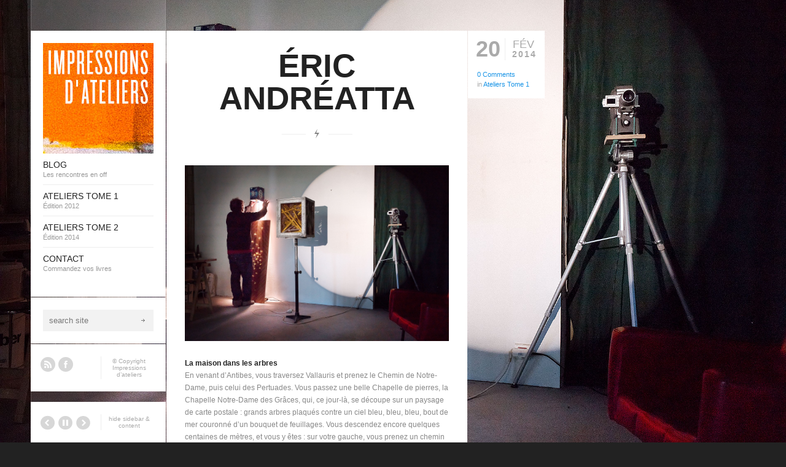

--- FILE ---
content_type: text/html; charset=UTF-8
request_url: http://impressionsdateliers.com/portfolio-item/eric-andreatta/
body_size: 10724
content:
<!DOCTYPE html>
<html lang="fr-FR" class='html_container '>
<head>
<meta charset="UTF-8" />



<!-- page title, displayed in your browser bar -->
<title>Éric Andréatta - Impressions d’ateliers</title>

<!-- add feeds, pingback and stuff-->
<link rel="profile" href="http://gmpg.org/xfn/11" />
<link rel="alternate" type="application/rss+xml" title="Impressions d’ateliers RSS2 Feed" href="http://impressionsdateliers.com/feed/" />
<link rel="pingback" href="http://impressionsdateliers.com/xmlrpc.php" />


<!-- add css stylesheets -->
<link rel="stylesheet" type="text/css" media="all" href="http://impressionsdateliers.com/wp-content/themes/flashlight/style.css" />
<link rel="stylesheet" href="http://impressionsdateliers.com/wp-content/themes/flashlight/js/prettyPhoto/css/prettyPhoto.css" type="text/css" media="screen"/>
<link rel="stylesheet" href="http://impressionsdateliers.com/wp-content/themes/flashlight/js/projekktor/theme/style.css" type="text/css" media="screen"/>
<link rel="stylesheet" href="http://impressionsdateliers.com/wp-content/themes/flashlight/css/minimal-skin.css" type="text/css" media="screen"/>
<link rel="stylesheet" href="http://impressionsdateliers.com/wp-content/themes/flashlight/css/shortcodes.css" type="text/css" media="screen"/>
<link rel="stylesheet" href="http://impressionsdateliers.com/wp-content/themes/flashlight/css/slideshow.css" type="text/css" media="screen"/>



<!-- plugin and theme output with wp_head() -->
<meta name='robots' content='index, follow, max-image-preview:large, max-snippet:-1, max-video-preview:-1' />

	<!-- This site is optimized with the Yoast SEO plugin v20.6 - https://yoast.com/wordpress/plugins/seo/ -->
	<link rel="canonical" href="https://impressionsdateliers.com/portfolio-item/eric-andreatta/" />
	<meta property="og:locale" content="fr_FR" />
	<meta property="og:type" content="article" />
	<meta property="og:title" content="Éric Andréatta - Impressions d’ateliers" />
	<meta property="og:description" content="La maison dans les arbres En venant d’Antibes, vous traversez Vallauris et prenez le Chemin de Notre-Dame, puis celui des Pertuades. Vous passez une belle Chapelle de pierres, la Chapelle Notre-Dame des Grâces, qui, ce jour-là, se découpe sur un paysage de carte postale : grands arbres plaqués contre un ciel bleu, bleu, bleu, bout [&hellip;]" />
	<meta property="og:url" content="https://impressionsdateliers.com/portfolio-item/eric-andreatta/" />
	<meta property="og:site_name" content="Impressions d’ateliers" />
	<meta property="article:modified_time" content="2014-02-20T17:14:59+00:00" />
	<meta property="og:image" content="https://impressionsdateliers.com/wp-content/uploads/2014/02/Eric-Andreatta-5.jpg" />
	<meta property="og:image:width" content="1900" />
	<meta property="og:image:height" content="1264" />
	<meta property="og:image:type" content="image/jpeg" />
	<meta name="twitter:label1" content="Durée de lecture estimée" />
	<meta name="twitter:data1" content="6 minutes" />
	<script type="application/ld+json" class="yoast-schema-graph">{"@context":"https://schema.org","@graph":[{"@type":"WebPage","@id":"https://impressionsdateliers.com/portfolio-item/eric-andreatta/","url":"https://impressionsdateliers.com/portfolio-item/eric-andreatta/","name":"Éric Andréatta - Impressions d’ateliers","isPartOf":{"@id":"http://impressionsdateliers.com/#website"},"primaryImageOfPage":{"@id":"https://impressionsdateliers.com/portfolio-item/eric-andreatta/#primaryimage"},"image":{"@id":"https://impressionsdateliers.com/portfolio-item/eric-andreatta/#primaryimage"},"thumbnailUrl":"http://impressionsdateliers.com/wp-content/uploads/2014/02/Eric-Andreatta-5.jpg","datePublished":"2014-02-20T16:35:12+00:00","dateModified":"2014-02-20T17:14:59+00:00","breadcrumb":{"@id":"https://impressionsdateliers.com/portfolio-item/eric-andreatta/#breadcrumb"},"inLanguage":"fr-FR","potentialAction":[{"@type":"ReadAction","target":["https://impressionsdateliers.com/portfolio-item/eric-andreatta/"]}]},{"@type":"ImageObject","inLanguage":"fr-FR","@id":"https://impressionsdateliers.com/portfolio-item/eric-andreatta/#primaryimage","url":"http://impressionsdateliers.com/wp-content/uploads/2014/02/Eric-Andreatta-5.jpg","contentUrl":"http://impressionsdateliers.com/wp-content/uploads/2014/02/Eric-Andreatta-5.jpg","width":1900,"height":1264},{"@type":"BreadcrumbList","@id":"https://impressionsdateliers.com/portfolio-item/eric-andreatta/#breadcrumb","itemListElement":[{"@type":"ListItem","position":1,"name":"Accueil","item":"http://impressionsdateliers.com/"},{"@type":"ListItem","position":2,"name":"Éric Andréatta"}]},{"@type":"WebSite","@id":"http://impressionsdateliers.com/#website","url":"http://impressionsdateliers.com/","name":"Impressions d’ateliers","description":"L&#039;art contemporain sur la Côte d&#039;Azur","potentialAction":[{"@type":"SearchAction","target":{"@type":"EntryPoint","urlTemplate":"http://impressionsdateliers.com/?s={search_term_string}"},"query-input":"required name=search_term_string"}],"inLanguage":"fr-FR"}]}</script>
	<!-- / Yoast SEO plugin. -->


<link rel='dns-prefetch' href='//s.w.org' />
<link rel="alternate" type="application/rss+xml" title="Impressions d’ateliers &raquo; Éric Andréatta Flux des commentaires" href="http://impressionsdateliers.com/portfolio-item/eric-andreatta/feed/" />
<script type="text/javascript">
window._wpemojiSettings = {"baseUrl":"https:\/\/s.w.org\/images\/core\/emoji\/14.0.0\/72x72\/","ext":".png","svgUrl":"https:\/\/s.w.org\/images\/core\/emoji\/14.0.0\/svg\/","svgExt":".svg","source":{"concatemoji":"http:\/\/impressionsdateliers.com\/wp-includes\/js\/wp-emoji-release.min.js?ver=6.0.11"}};
/*! This file is auto-generated */
!function(e,a,t){var n,r,o,i=a.createElement("canvas"),p=i.getContext&&i.getContext("2d");function s(e,t){var a=String.fromCharCode,e=(p.clearRect(0,0,i.width,i.height),p.fillText(a.apply(this,e),0,0),i.toDataURL());return p.clearRect(0,0,i.width,i.height),p.fillText(a.apply(this,t),0,0),e===i.toDataURL()}function c(e){var t=a.createElement("script");t.src=e,t.defer=t.type="text/javascript",a.getElementsByTagName("head")[0].appendChild(t)}for(o=Array("flag","emoji"),t.supports={everything:!0,everythingExceptFlag:!0},r=0;r<o.length;r++)t.supports[o[r]]=function(e){if(!p||!p.fillText)return!1;switch(p.textBaseline="top",p.font="600 32px Arial",e){case"flag":return s([127987,65039,8205,9895,65039],[127987,65039,8203,9895,65039])?!1:!s([55356,56826,55356,56819],[55356,56826,8203,55356,56819])&&!s([55356,57332,56128,56423,56128,56418,56128,56421,56128,56430,56128,56423,56128,56447],[55356,57332,8203,56128,56423,8203,56128,56418,8203,56128,56421,8203,56128,56430,8203,56128,56423,8203,56128,56447]);case"emoji":return!s([129777,127995,8205,129778,127999],[129777,127995,8203,129778,127999])}return!1}(o[r]),t.supports.everything=t.supports.everything&&t.supports[o[r]],"flag"!==o[r]&&(t.supports.everythingExceptFlag=t.supports.everythingExceptFlag&&t.supports[o[r]]);t.supports.everythingExceptFlag=t.supports.everythingExceptFlag&&!t.supports.flag,t.DOMReady=!1,t.readyCallback=function(){t.DOMReady=!0},t.supports.everything||(n=function(){t.readyCallback()},a.addEventListener?(a.addEventListener("DOMContentLoaded",n,!1),e.addEventListener("load",n,!1)):(e.attachEvent("onload",n),a.attachEvent("onreadystatechange",function(){"complete"===a.readyState&&t.readyCallback()})),(e=t.source||{}).concatemoji?c(e.concatemoji):e.wpemoji&&e.twemoji&&(c(e.twemoji),c(e.wpemoji)))}(window,document,window._wpemojiSettings);
</script>
<style type="text/css">
img.wp-smiley,
img.emoji {
	display: inline !important;
	border: none !important;
	box-shadow: none !important;
	height: 1em !important;
	width: 1em !important;
	margin: 0 0.07em !important;
	vertical-align: -0.1em !important;
	background: none !important;
	padding: 0 !important;
}
</style>
	<link rel='stylesheet' id='avia-woocommerce-css-css'  href='http://impressionsdateliers.com/wp-content/themes/flashlight/woocommerce-config/woocommerce-mod.css?ver=6.0.11' type='text/css' media='all' />
<link rel='stylesheet' id='wp-block-library-css'  href='http://impressionsdateliers.com/wp-includes/css/dist/block-library/style.min.css?ver=6.0.11' type='text/css' media='all' />
<style id='global-styles-inline-css' type='text/css'>
body{--wp--preset--color--black: #000000;--wp--preset--color--cyan-bluish-gray: #abb8c3;--wp--preset--color--white: #ffffff;--wp--preset--color--pale-pink: #f78da7;--wp--preset--color--vivid-red: #cf2e2e;--wp--preset--color--luminous-vivid-orange: #ff6900;--wp--preset--color--luminous-vivid-amber: #fcb900;--wp--preset--color--light-green-cyan: #7bdcb5;--wp--preset--color--vivid-green-cyan: #00d084;--wp--preset--color--pale-cyan-blue: #8ed1fc;--wp--preset--color--vivid-cyan-blue: #0693e3;--wp--preset--color--vivid-purple: #9b51e0;--wp--preset--gradient--vivid-cyan-blue-to-vivid-purple: linear-gradient(135deg,rgba(6,147,227,1) 0%,rgb(155,81,224) 100%);--wp--preset--gradient--light-green-cyan-to-vivid-green-cyan: linear-gradient(135deg,rgb(122,220,180) 0%,rgb(0,208,130) 100%);--wp--preset--gradient--luminous-vivid-amber-to-luminous-vivid-orange: linear-gradient(135deg,rgba(252,185,0,1) 0%,rgba(255,105,0,1) 100%);--wp--preset--gradient--luminous-vivid-orange-to-vivid-red: linear-gradient(135deg,rgba(255,105,0,1) 0%,rgb(207,46,46) 100%);--wp--preset--gradient--very-light-gray-to-cyan-bluish-gray: linear-gradient(135deg,rgb(238,238,238) 0%,rgb(169,184,195) 100%);--wp--preset--gradient--cool-to-warm-spectrum: linear-gradient(135deg,rgb(74,234,220) 0%,rgb(151,120,209) 20%,rgb(207,42,186) 40%,rgb(238,44,130) 60%,rgb(251,105,98) 80%,rgb(254,248,76) 100%);--wp--preset--gradient--blush-light-purple: linear-gradient(135deg,rgb(255,206,236) 0%,rgb(152,150,240) 100%);--wp--preset--gradient--blush-bordeaux: linear-gradient(135deg,rgb(254,205,165) 0%,rgb(254,45,45) 50%,rgb(107,0,62) 100%);--wp--preset--gradient--luminous-dusk: linear-gradient(135deg,rgb(255,203,112) 0%,rgb(199,81,192) 50%,rgb(65,88,208) 100%);--wp--preset--gradient--pale-ocean: linear-gradient(135deg,rgb(255,245,203) 0%,rgb(182,227,212) 50%,rgb(51,167,181) 100%);--wp--preset--gradient--electric-grass: linear-gradient(135deg,rgb(202,248,128) 0%,rgb(113,206,126) 100%);--wp--preset--gradient--midnight: linear-gradient(135deg,rgb(2,3,129) 0%,rgb(40,116,252) 100%);--wp--preset--duotone--dark-grayscale: url('#wp-duotone-dark-grayscale');--wp--preset--duotone--grayscale: url('#wp-duotone-grayscale');--wp--preset--duotone--purple-yellow: url('#wp-duotone-purple-yellow');--wp--preset--duotone--blue-red: url('#wp-duotone-blue-red');--wp--preset--duotone--midnight: url('#wp-duotone-midnight');--wp--preset--duotone--magenta-yellow: url('#wp-duotone-magenta-yellow');--wp--preset--duotone--purple-green: url('#wp-duotone-purple-green');--wp--preset--duotone--blue-orange: url('#wp-duotone-blue-orange');--wp--preset--font-size--small: 13px;--wp--preset--font-size--medium: 20px;--wp--preset--font-size--large: 36px;--wp--preset--font-size--x-large: 42px;}.has-black-color{color: var(--wp--preset--color--black) !important;}.has-cyan-bluish-gray-color{color: var(--wp--preset--color--cyan-bluish-gray) !important;}.has-white-color{color: var(--wp--preset--color--white) !important;}.has-pale-pink-color{color: var(--wp--preset--color--pale-pink) !important;}.has-vivid-red-color{color: var(--wp--preset--color--vivid-red) !important;}.has-luminous-vivid-orange-color{color: var(--wp--preset--color--luminous-vivid-orange) !important;}.has-luminous-vivid-amber-color{color: var(--wp--preset--color--luminous-vivid-amber) !important;}.has-light-green-cyan-color{color: var(--wp--preset--color--light-green-cyan) !important;}.has-vivid-green-cyan-color{color: var(--wp--preset--color--vivid-green-cyan) !important;}.has-pale-cyan-blue-color{color: var(--wp--preset--color--pale-cyan-blue) !important;}.has-vivid-cyan-blue-color{color: var(--wp--preset--color--vivid-cyan-blue) !important;}.has-vivid-purple-color{color: var(--wp--preset--color--vivid-purple) !important;}.has-black-background-color{background-color: var(--wp--preset--color--black) !important;}.has-cyan-bluish-gray-background-color{background-color: var(--wp--preset--color--cyan-bluish-gray) !important;}.has-white-background-color{background-color: var(--wp--preset--color--white) !important;}.has-pale-pink-background-color{background-color: var(--wp--preset--color--pale-pink) !important;}.has-vivid-red-background-color{background-color: var(--wp--preset--color--vivid-red) !important;}.has-luminous-vivid-orange-background-color{background-color: var(--wp--preset--color--luminous-vivid-orange) !important;}.has-luminous-vivid-amber-background-color{background-color: var(--wp--preset--color--luminous-vivid-amber) !important;}.has-light-green-cyan-background-color{background-color: var(--wp--preset--color--light-green-cyan) !important;}.has-vivid-green-cyan-background-color{background-color: var(--wp--preset--color--vivid-green-cyan) !important;}.has-pale-cyan-blue-background-color{background-color: var(--wp--preset--color--pale-cyan-blue) !important;}.has-vivid-cyan-blue-background-color{background-color: var(--wp--preset--color--vivid-cyan-blue) !important;}.has-vivid-purple-background-color{background-color: var(--wp--preset--color--vivid-purple) !important;}.has-black-border-color{border-color: var(--wp--preset--color--black) !important;}.has-cyan-bluish-gray-border-color{border-color: var(--wp--preset--color--cyan-bluish-gray) !important;}.has-white-border-color{border-color: var(--wp--preset--color--white) !important;}.has-pale-pink-border-color{border-color: var(--wp--preset--color--pale-pink) !important;}.has-vivid-red-border-color{border-color: var(--wp--preset--color--vivid-red) !important;}.has-luminous-vivid-orange-border-color{border-color: var(--wp--preset--color--luminous-vivid-orange) !important;}.has-luminous-vivid-amber-border-color{border-color: var(--wp--preset--color--luminous-vivid-amber) !important;}.has-light-green-cyan-border-color{border-color: var(--wp--preset--color--light-green-cyan) !important;}.has-vivid-green-cyan-border-color{border-color: var(--wp--preset--color--vivid-green-cyan) !important;}.has-pale-cyan-blue-border-color{border-color: var(--wp--preset--color--pale-cyan-blue) !important;}.has-vivid-cyan-blue-border-color{border-color: var(--wp--preset--color--vivid-cyan-blue) !important;}.has-vivid-purple-border-color{border-color: var(--wp--preset--color--vivid-purple) !important;}.has-vivid-cyan-blue-to-vivid-purple-gradient-background{background: var(--wp--preset--gradient--vivid-cyan-blue-to-vivid-purple) !important;}.has-light-green-cyan-to-vivid-green-cyan-gradient-background{background: var(--wp--preset--gradient--light-green-cyan-to-vivid-green-cyan) !important;}.has-luminous-vivid-amber-to-luminous-vivid-orange-gradient-background{background: var(--wp--preset--gradient--luminous-vivid-amber-to-luminous-vivid-orange) !important;}.has-luminous-vivid-orange-to-vivid-red-gradient-background{background: var(--wp--preset--gradient--luminous-vivid-orange-to-vivid-red) !important;}.has-very-light-gray-to-cyan-bluish-gray-gradient-background{background: var(--wp--preset--gradient--very-light-gray-to-cyan-bluish-gray) !important;}.has-cool-to-warm-spectrum-gradient-background{background: var(--wp--preset--gradient--cool-to-warm-spectrum) !important;}.has-blush-light-purple-gradient-background{background: var(--wp--preset--gradient--blush-light-purple) !important;}.has-blush-bordeaux-gradient-background{background: var(--wp--preset--gradient--blush-bordeaux) !important;}.has-luminous-dusk-gradient-background{background: var(--wp--preset--gradient--luminous-dusk) !important;}.has-pale-ocean-gradient-background{background: var(--wp--preset--gradient--pale-ocean) !important;}.has-electric-grass-gradient-background{background: var(--wp--preset--gradient--electric-grass) !important;}.has-midnight-gradient-background{background: var(--wp--preset--gradient--midnight) !important;}.has-small-font-size{font-size: var(--wp--preset--font-size--small) !important;}.has-medium-font-size{font-size: var(--wp--preset--font-size--medium) !important;}.has-large-font-size{font-size: var(--wp--preset--font-size--large) !important;}.has-x-large-font-size{font-size: var(--wp--preset--font-size--x-large) !important;}
</style>
<link rel='stylesheet' id='csshero-main-stylesheet-css'  href='http://impressionsdateliers.com/wp-content/uploads/2022/10/csshero-static-style-flashlight.css?ver=2' type='text/css' media='all' />
<script type='text/javascript' src='http://impressionsdateliers.com/wp-includes/js/jquery/jquery.min.js?ver=3.6.0' id='jquery-core-js'></script>
<script type='text/javascript' src='http://impressionsdateliers.com/wp-includes/js/jquery/jquery-migrate.min.js?ver=3.3.2' id='jquery-migrate-js'></script>
<script type='text/javascript' src='http://impressionsdateliers.com/wp-content/themes/flashlight/js/projekktor/projekktor.min.js?ver=1' id='avia-html5-video-js'></script>
<script type='text/javascript' src='http://impressionsdateliers.com/wp-content/themes/flashlight/js/avia.js?ver=1' id='avia-default-js'></script>
<link rel="https://api.w.org/" href="http://impressionsdateliers.com/wp-json/" /><link rel="EditURI" type="application/rsd+xml" title="RSD" href="http://impressionsdateliers.com/xmlrpc.php?rsd" />
<link rel="wlwmanifest" type="application/wlwmanifest+xml" href="http://impressionsdateliers.com/wp-includes/wlwmanifest.xml" /> 
<meta name="generator" content="WordPress 6.0.11" />
<link rel='shortlink' href='http://impressionsdateliers.com/?p=248' />
<link rel="alternate" type="application/json+oembed" href="http://impressionsdateliers.com/wp-json/oembed/1.0/embed?url=http%3A%2F%2Fimpressionsdateliers.com%2Fportfolio-item%2Feric-andreatta%2F" />
<link rel="alternate" type="text/xml+oembed" href="http://impressionsdateliers.com/wp-json/oembed/1.0/embed?url=http%3A%2F%2Fimpressionsdateliers.com%2Fportfolio-item%2Feric-andreatta%2F&#038;format=xml" />


<!--
Debugging Info for Theme support: 

Theme: Flashlight
Version: 2.5
Installed: flashlight
AviaFramework Version: 1.8.6
ML:128-PU:40-PLA:4
-->


<!-- custom styles set at your backend-->
<style type='text/css' id='dynamic-styles'>
.button, #submit,  .dropcap2, input[name="Submit"]{
color:#ffffff;
}

a, h4.teaser_text, #top .pagination a:hover, #top .tweets a, #top .main_menu .menu .current-menu-item a strong{
color:#1994e6;
}

#top .button, #top #submit, .dropcap2, input[name="Submit"], a.remove:hover{
background-color:#1994e6;
}

#top .button:hover, #top #submit:hover, input[name="Submit"]:hover, .quantity input.minus:hover, .quantity input.plus:hover{
background-color:#ff00c4;
}

::-moz-selection{
background-color:#1994e6;
}

::-webkit-selection{
background-color:#1994e6;
}

::selection{
background-color:#1994e6;
}

::-moz-selection{
color:#ffffff;
}

::-webkit-selection{
color:#ffffff;
}

::selection{
color:#ffffff;
}

a:hover, .widget .news-link:hover, #top .main_menu .menu  a:hover strong{
color:#ff00c4;
}

html, body{
background-color:#222222;
}

</style>

<!-- end custom styles-->


<!-- custom.css file: use this file to add your own styles and overwrite the theme defaults -->
<link rel="stylesheet" href="http://impressionsdateliers.com/wp-content/themes/flashlight/css/custom.css" type="text/css" media="screen"/>
<!--[if lt IE 8]>
<style type='text/css'> .one_fourth	{ width:21.5%;} </style>
<![endif]-->

</head>



<body id="top" class="portfolio-template-default single single-portfolio postid-248  Chrome Chrome131">

	<ul class='avia_fullscreen_slider '  data-autorotationspeed ='3'  data-autorotation ='true'  data-hide='hide sidebar &amp; content' data-imagecounter='Image -X- from -Y-' data-transition ='slide'  ><li data-image='http://impressionsdateliers.com/wp-content/uploads/2014/02/Eric-Andreatta-5.jpg'></li><li data-image='http://impressionsdateliers.com/wp-content/uploads/2014/02/Eric-Andreatta-4.jpg'></li><li data-image='http://impressionsdateliers.com/wp-content/uploads/2014/02/Eric-Andreatta-2.jpg'></li><li data-image='http://impressionsdateliers.com/wp-content/uploads/2014/02/Eric-Andreatta-1.jpg'></li></ul><noscript><div id='fallbackImage' style='background-image:url(http://impressionsdateliers.com/wp-content/uploads/2014/02/Eric-Andreatta-1.jpg)'></div></noscript><div class='avia_fullscreen_slider_thumbs'><div class='border-transparent border-transparent-right'></div><div class='border-transparent border-transparent-top'></div><a class='slide_thumbnails no_scroll' href='#'></a><div class='avia_fullscreen_slider_thumbs_inner'><div class='avia_fullscreen_slider_thumbs_outer_slide'><div class='avia_fullscreen_slider_thumbs_inner_slide'><div class='fullscreen_thumb active_thumb'><img src='http://impressionsdateliers.com/wp-content/uploads/2014/02/Eric-Andreatta-5-48x48.jpg' title='' alt='' /> </div><div class='fullscreen_thumb '><img src='http://impressionsdateliers.com/wp-content/uploads/2014/02/Eric-Andreatta-4-48x48.jpg' title='' alt='' /> </div><div class='fullscreen_thumb '><img src='http://impressionsdateliers.com/wp-content/uploads/2014/02/Eric-Andreatta-2-48x48.jpg' title='' alt='' /> </div><div class='fullscreen_thumb '><img src='http://impressionsdateliers.com/wp-content/uploads/2014/02/Eric-Andreatta-1-48x48.jpg' title='' alt='' /> </div></div></div></div></div>
	<a class='return_content' href='#return_content'>show sidebar &amp; content</a>
	<div id='wrap_all'>

	<!-- ####### HEAD CONTAINER ####### -->
			<div class='container_wrap' id='header'>

			</div>
			<!-- end container_wrap_header -->

	<!-- ####### END HEAD CONTAINER ####### -->




		<!-- ####### MAIN CONTAINER ####### -->
		<div class='container_wrap' id='main'>
		
			<div class='container big_title fixed thumbslider bg_gallery '>
								
				<div class='template-blog template-single-blog content'>

					
							<div class='box'><div class='inner_box'>
		<div class='post-entry post-entry-1'>

							
				<h1 class='post-title big_title fixed thumbslider bg_gallery'>
					<a href="http://impressionsdateliers.com/portfolio-item/eric-andreatta/" rel="bookmark" title="Permanent Link: Éric Andréatta">Éric Andréatta</a>
				</h1>
				
				<div class='hr_invisible '></div><div class='slideshow_container big_title fixed thumbslider bg_gallery  autoslide_true autoslidedelay__2'><ul class='avia_embed_image_container big_title fixed thumbslider bg_gallery  slideshow' ><li class='avia_embed_image featured featured_container1 imageslide'>
							<a href='http://impressionsdateliers.com/wp-content/uploads/2014/02/Eric-Andreatta-5.jpg' title=''><img src='http://impressionsdateliers.com/wp-content/uploads/2014/02/Eric-Andreatta-5.jpg' title='Eric-Andreatta-5' alt='Eric-Andreatta-5'/></a> </li><li class='avia_embed_image featured featured_container2 imageslide'>
							<a href='http://impressionsdateliers.com/wp-content/uploads/2014/02/Eric-Andreatta-4.jpg' title=''><img src='http://impressionsdateliers.com/wp-content/uploads/2014/02/Eric-Andreatta-4.jpg' title='Eric-Andreatta-4' alt='Eric-Andreatta-4'/></a> </li><li class='avia_embed_image featured featured_container3 imageslide'>
							<a href='http://impressionsdateliers.com/wp-content/uploads/2014/02/Eric-Andreatta-2.jpg' title=''><img src='http://impressionsdateliers.com/wp-content/uploads/2014/02/Eric-Andreatta-2.jpg' title='Eric-Andreatta-2' alt='Eric-Andreatta-2'/></a> </li><li class='avia_embed_image featured featured_container4 imageslide'>
							<a href='http://impressionsdateliers.com/wp-content/uploads/2014/02/Eric-Andreatta-1.jpg' title=''><img src='http://impressionsdateliers.com/wp-content/uploads/2014/02/Eric-Andreatta-1.jpg' title='Eric-Andreatta-1' alt='Eric-Andreatta-1'/></a> </li></ul></div>				
				
				<!--meta info-->
		        <div class="blog-meta">
		        
						<span class="date">
			   				<span class='day'>20</span>
			   				<span class='month'>Fév</span>
			   				<span class='year'>2014</span>
						</span><!-- end date -->
						<span class='text-sep'>/</span>
						<span class='comment-container minor-meta'><a href="http://impressionsdateliers.com/portfolio-item/eric-andreatta/#respond" class="comments-link" >0 Comments</a>						</span>	
						<span class='text-sep'>/</span>
						<span class="blog-categories minor-meta">in <a href="http://impressionsdateliers.com/portfolio_entries/ateliers-tome-1/" rel="tag">Ateliers Tome 1</a></span>							
				</div><!--end meta info-->	
				
				<div class="entry-content">
				<p><strong>La maison dans les arbres</strong><br />
En venant d’Antibes, vous traversez Vallauris et prenez le Chemin de Notre-Dame, puis celui des Pertuades. Vous passez une belle Chapelle de pierres, la Chapelle Notre-Dame des Grâces, qui, ce jour-là, se découpe sur un paysage de carte postale : grands arbres plaqués contre un ciel bleu, bleu, bleu, bout de mer couronné d’un bouquet de feuillages. Vous descendez encore quelques centaines de mètres, et vous y êtes : sur votre gauche, vous prenez un chemin de terre qui file dans la forêt ; au bout, une clairière où campe une maison. C’est là qu’habite, vit et crée Eric Andréatta. Vit et crée car, très vite, on devine que pour lui, c’est du pareil au même : il vit pour créer et crée pour vivre. Les deux vont de pair. Le lieu où il habite se confond d’ailleurs avec celui où il travaille. Sa maison est une maison-atelier. C’est lui qui l’a conçue, qui en a dessiné les plans et qui l’a construite. Cela lui a demandé trois ans et demi. Elle est bâtie sur pilotis, au beau milieu d’une forêt de chênes verts.<br />
À l’étage, il a installé les pièces à vivre : grand salon, cuisine, salle à manger, salle d’eaux, wc, chambre,<br />
bureau… Au sous-sol, l’atelier. Les murs extérieurs sont peints à la chaux. Partout, d’immenses baies vitrées qui laissent pénétrer la lumière. Tout autour des arbres, un jardin en évolution permanente avec de petites « restanques » où Éric cultive ses légumes. Les meubles, c’est aussi Éric qui les a chinés, récupérés ou créés lui-même. Car il a des mains en or, c’est un homme à tout faire, un fabuleux artisan, menuisier, maçon, décorateur, artiste, qui sait bricoler, transformer, arranger : l’utile comme le futile, ou l’apparemment tel, le neuf comme le rebut, le rare comme l’ordinaire, tout lui est bon. Sa maison-atelier est un microcosme où l’esprit se laisse aller à rêver, fabuler, inventer, mais aussi à réfléchir. Elle se parcourt comme un rébus­, où le spectateur, intrigué, va de surprises en interrogations. Il découvre, par exemple, un paravent laqué sur lequel un spot vient faire scintiller des hameçons munis d’appâts artificiels qui, sous cette lumière, deviennent des sortes de diamants scintillants, mais piégeux (qui s’y frotte s’y pique ! ). Il peut aussi jouer d’une étrange guitare, dont les cordes sont des fils de fer barbelés. Ou bien caresser, comme un aveugle lirait un livre en Braille, un drap de lit, sous lequel il sent des formes qui se révèlent être des corps de pin-ups. Dans le salon, il aperçoit une cage où sont enfermés des mètres métalliques. Au mur est accrochée une étrange­ bouée de sauvetage sur laquelle sont plantés des tessons de bouteille…</p>
<p>donner à voir et à penser<br />
À rieur, rieur et demi, telle pourrait être la devise d’Éric. C’est un artisan doublé d’un héritier de Dada et des Surréalistes. Ses objets et ses installations mêlent habileté technique, force visuelle, humour, canular,<br />
paradoxe, étrangeté. Durant l’été 2010, il a installé 2000 verres pleins d’eau posés sur des tables, calées avec des livres de philosophie, devant le retable de la Chapelle de la Miséricorde à Vallauris, sur lequel un appa­reil projetait une diapositive de ce même retable de façon à le flouter. Il peut tout aussi bien recréer dans un bac un bout de plage avec de vrais galets et des vagues clapotantes. Réaliser d’étranges accumulations salines en faisant couler de l’eau saturée de sel sur des poutres métalliques chauffées en certains endroits où l’eau se vaporise, y déposant le sel qu’elle contient. Se servir d’une porte de frigo comme d’un monochrome, sauf que, dit-il, « comme cela a déjà été fait (le mono-chrome) », il le transforme non pas « en le lacérant comme aurait­ fait Fontana », mais en plaquant à la surface des bandes­ aimantées du genre de celles qu’on installe sur le pourtour intérieur des portes de frigo pour les fermer.<br />
Ces bandes pouvant se déplacer, on peut former à sa guise, des figures de son choix. À vous de jouer, en somme ! Mais, vous l’aurez compris, il est urgent de décrasser votre esprit. La dernière scénographie qu’Éric vient tout juste d’achever, en fournit une preuve éclatante, qu’il s’empresse d’ailleurs de vous administrer. Pour commencer, il vous installe dans un confortable fauteuil. Devant vous, un mur blanc sur lequel est projetée une diapositive qui représente un port un où est amarré un bateau. Sur le quai passe un homme accompagné d’un enfant. L’image est barrée par des pelles disposées comme des barreaux de fenêtre ou de prison. Sur le sol, à vos pieds, sont posés un bout de branche desséchée et une bande magnétique chiffonnée. Au plafond, entre vous et l’image, est suspendu un poids accroché au bout d’un fil. Éric le fait osciller devant vos yeux, à la manière d’un pendule.<br />
Il branche une musique classique ou plus rock, au choix, et le voyage peut commencer… Peu à peu, votre attention est captée par le mouvement de balancier du pendule, par la musique, l’image du port et du bateau, qui évoque l’évasion, le rêve. Vous voilà emporté hors du temps, loin de la réalité sinistre suggérée par les pelles, le bout de bois et la bande magnétique, qui, du coup, se trouvent chassés de votre esprit, anéantis. Il y a du provocateur et du bon vivant, chez Eric Andréatta.<br />
C’est un passeur, un hôte attentif, qui fait réfléchir et rêver, sans contraindre, avec un plaisir gourmand. Son art est aussi un art de vivre.<br />
Quand il reçoit chez lui, dans la maison-atelier qu’il s’est fabriquée, c’est avec générosité et chaleur (sa cuisine, mitonnée et servie à la bonne franquette, est aussi succulente que sa joie de vivre est communicative), et, lorsque vous le quittez, vous vous sentez plus léger, délesté d’un encombrant sur-poids de morosité. Sans en avoir l’air, en guise d’ultime cadeau, il vous a fait l’offrande du bien le plus précieux : la liberté, lucide et amicale.</p>
	
					
							
			</div>	
					
		
		
		</div><!--end post-entry-->
		
		<div class='hr hr_post_seperator'></div>
		
<div class='clearboth'></div>


<div class='comment-entry post-entry'>


<div class='comment-meta-info'><h3 class='miniheading'>Leave a Reply</h3><span class='minitext'>Want to join the discussion? <br/>Feel free to contribute!</span></div><div class='commentform_wrapper'>	<div id="respond" class="comment-respond">
		<h3 id="reply-title" class="comment-reply-title">Laisser un commentaire <small><a rel="nofollow" id="cancel-comment-reply-link" href="/portfolio-item/eric-andreatta/#respond" style="display:none;">Annuler la réponse</a></small></h3><form action="http://impressionsdateliers.com/wp-comments-post.php" method="post" id="commentform" class="comment-form"><p class="comment-notes"><span id="email-notes">Votre adresse e-mail ne sera pas publiée.</span> <span class="required-field-message" aria-hidden="true">Les champs obligatoires sont indiqués avec <span class="required" aria-hidden="true">*</span></span></p><p class="comment-form-comment"><label for="comment">Commentaire <span class="required" aria-hidden="true">*</span></label> <textarea id="comment" name="comment" cols="45" rows="8" maxlength="65525" required="required"></textarea></p><p class="comment-form-author"><label for="author">Nom <span class="required" aria-hidden="true">*</span></label> <input id="author" name="author" type="text" value="" size="30" maxlength="245" required="required" /></p>
<p class="comment-form-email"><label for="email">E-mail <span class="required" aria-hidden="true">*</span></label> <input id="email" name="email" type="text" value="" size="30" maxlength="100" aria-describedby="email-notes" required="required" /></p>
<p class="comment-form-url"><label for="url">Site web</label> <input id="url" name="url" type="text" value="" size="30" maxlength="200" /></p>
<p class="comment-form-cookies-consent"><input id="wp-comment-cookies-consent" name="wp-comment-cookies-consent" type="checkbox" value="yes" /> <label for="wp-comment-cookies-consent">Enregistrer mon nom, mon e-mail et mon site dans le navigateur pour mon prochain commentaire.</label></p>
<p class="form-submit"><input name="submit" type="submit" id="submit" class="submit" value="Laisser un commentaire" /> <input type='hidden' name='comment_post_ID' value='248' id='comment_post_ID' />
<input type='hidden' name='comment_parent' id='comment_parent' value='0' />
</p><p style="display: none;"><input type="hidden" id="akismet_comment_nonce" name="akismet_comment_nonce" value="ffbadeb131" /></p><p style="display: none !important;" class="akismet-fields-container" data-prefix="ak_"><label>&#916;<textarea name="ak_hp_textarea" cols="45" rows="8" maxlength="100"></textarea></label><input type="hidden" id="ak_js_1" name="ak_js" value="118"/><script>document.getElementById( "ak_js_1" ).setAttribute( "value", ( new Date() ).getTime() );</script></p></form>	</div><!-- #respond -->
	</div>
</div>

</div><!--end inner_box--></div><!--end box-->
					
					<!--end content-->
					</div>
				
				<div class='sidebar sidebar1 box sidebar_absolute'><div class='inner_sidebar'><div class='box'><h1 class='logo'><a href='http://impressionsdateliers.com/'><img src='http://impressionsdateliers.com/wp-content/uploads/2011/09/impressions_d_atelier.jpg' alt='Impressions d’ateliers' /></a></h1><div class='main_menu main_menu_menu_manager'><div class="menu-main-menu-container"><ul id="menu-main-menu" class="menu"><li id="menu-item-200" class="menu-item menu-item-type-post_type menu-item-object-page"><a href="http://impressionsdateliers.com/blog/"><strong>Blog</strong><span class="main-menu-description">Les rencontres en off</span></a></li>
<li id="menu-item-198" class="menu-item menu-item-type-post_type menu-item-object-page"><a href="http://impressionsdateliers.com/artistes_tome_1/"><strong>Ateliers Tome 1</strong><span class="main-menu-description">Édition 2012</span></a></li>
<li id="menu-item-231" class="menu-item menu-item-type-post_type menu-item-object-page"><a href="http://impressionsdateliers.com/artistes-tome-2/"><strong>Ateliers Tome 2</strong><span class="main-menu-description">Édition 2014</span></a></li>
<li id="menu-item-201" class="menu-item menu-item-type-post_type menu-item-object-page"><a href="http://impressionsdateliers.com/contact/"><strong>Contact</strong><span class="main-menu-description">Commandez vos livres</span></a></li>
</ul></div></div></div><div id="search-2" class="widget widget_search"><form action="http://impressionsdateliers.com/" id="searchform" method="get">
	<div>
		<input type="submit" value="" id="searchsubmit" class="button"/>
		<input type="text" id="s" name="s" value="search site"/>
	</div>
</form><!-- end searchform--></div><div id='socket' class='box'>	<ul class='social_bookmarks'>		<li class='rss'><a href='http://impressionsdateliers.com/feed/'>RSS</a></li><li class='facebook'><a href='https://www.facebook.com/impressionsdateliers'>Facebook</a></li>	</ul><!-- end social_bookmarks--><div class='hide_content_wrap hide_content_wrap_copyright '><span class='copyright'>&copy; Copyright <a href='http://impressionsdateliers.com/'>Impressions d’ateliers</a></span></div></div><span class='border-transparent border-transparent-left'></span><span class='border-transparent border-transparent-right'></span></div></div>	          				
			</div><!--end container-->

	</div>
	<!-- ####### END MAIN CONTAINER ####### -->


						

		
		</div><!-- end wrap_all -->

<script>
  (function(i,s,o,g,r,a,m){i['GoogleAnalyticsObject']=r;i[r]=i[r]||function(){
  (i[r].q=i[r].q||[]).push(arguments)},i[r].l=1*new Date();a=s.createElement(o),
  m=s.getElementsByTagName(o)[0];a.async=1;a.src=g;m.parentNode.insertBefore(a,m)
  })(window,document,'script','//www.google-analytics.com/analytics.js','ga');

  ga('create', 'UA-1618406-53', 'auto');
  ga('send', 'pageview');

</script>
 <script type='text/javascript'>
 /* <![CDATA[ */  
var avia_framework_globals = avia_framework_globals || {};
    avia_framework_globals.frameworkUrl = 'http://impressionsdateliers.com/wp-content/themes/flashlight/framework/';
    avia_framework_globals.installedAt = 'http://impressionsdateliers.com/wp-content/themes/flashlight/';
    avia_framework_globals.ajaxurl = 'http://impressionsdateliers.com/wp-admin/admin-ajax.php';
/* ]]> */ 
</script>
 
 <script type='text/javascript' src='http://impressionsdateliers.com/wp-content/themes/flashlight/woocommerce-config/woocommerce-mod.js?ver=1' id='avia-woocommerce-js-js'></script>
<script type='text/javascript' src='http://impressionsdateliers.com/wp-content/themes/flashlight/js/prettyPhoto/js/jquery.prettyPhoto.js?ver=3.0.1' id='avia-prettyPhoto-js'></script>
<script type='text/javascript' src='http://impressionsdateliers.com/wp-content/themes/flashlight/js/avia_fade_slider.js?ver=1.0.0' id='avia_fade_slider-js'></script>
<script type='text/javascript' src='http://impressionsdateliers.com/wp-content/themes/flashlight/js/avia_fullscreen_slider.js?ver=1.0.0' id='avia_fullscreen_slider-js'></script>
<script type='text/javascript' src='http://impressionsdateliers.com/wp-content/themes/flashlight/js/jquery.masonry.min.js?ver=1.0.0' id='avia_masonry-js'></script>
<script type='text/javascript' src='http://impressionsdateliers.com/wp-includes/js/comment-reply.min.js?ver=6.0.11' id='comment-reply-js'></script>
<script defer type='text/javascript' src='http://impressionsdateliers.com/wp-content/plugins/akismet/_inc/akismet-frontend.js?ver=1763009096' id='akismet-frontend-js'></script>

</body>
</html>

--- FILE ---
content_type: text/css
request_url: http://impressionsdateliers.com/wp-content/themes/flashlight/style.css
body_size: 10062
content:
/*	
Theme Name: Flashlight
Description: <strong>A sleek Photography/Portfolio Theme by Kriesi</strong> - <br/> Update notifications available on twitter and facebook:<br/> <a href='http://twitter.com/kriesi'>Follow me on twitter</a><br/> - <a href='http://www.facebook.com/pages/Kriesi/333648177216'>Join the Facebook Group</a>
Version: 2.5
Author: Kriesi
Author URI: http://www.kriesi.at
*/






/*
* PLEASE DO NOT EDIT THIS FILE!
* 
* To make it easy to update your theme, you should not edit the styles in this file. Instead use 
* the custom.css file that is located in your themes /css/ folder to add your styles. 
* You can copy a style rule from this file and paste it in custom.css and
* it will override the style in this file. If you just want to add small css snippets you might also
* want to consider to add it to the designated CSS option field in your themes backend at: Theme Options->Layout & Styling
*/







/*
Small reset & Grid activation - 

editing only recommmended if you know what you do :)
Changes will affect the entire layout...

*/
body, ul, ol, h1,h2,h3,h4,h5,h6,form,li,p,input,select,legend,textarea,fieldset{ margin:0; padding:0;}
ul, ol{list-style-type: none; list-style-position: outside;}
iframe{border:none;}

.container{
margin: 0 50px;
position:relative;
}

.boxed{
padding:20px 0;
}

.boxed #wrap_all{
width: 990px;
margin: 0 auto;
position:relative;
}

.container_wrap, #wrap_all{ 
width: 100%; margin: 0 auto; z-index: 5;
position:relative; display:block;
}
.grid1, .grid2, .grid3, .grid4, .grid5, .grid6, .grid7, .grid8, .grid9, .grid10, .grid11, .grid_fifth1, .grid_fifth2, .grid_fifth3, .grid_fifth4, .grid_fifth5, .grid1_3, .grid2_3{
float: left;
margin-left: 30px;
position:relative;
}

.grid1 { width: 50px; }
.grid2 { width: 130px;}
.grid3 { width: 210px;}
.grid4 { width: 290px;}
.grid5 { width: 370px;}
.grid6 { width: 450px;}
.grid7 { width: 530px;}
.grid8 { width: 610px;}
.grid9 { width: 690px;}
.grid10{ width: 770px;}
.grid11{ width: 850px;}

/*special 5th grid*/
.grid_fifth1{width:162px;}
.grid_fifth2{width:324px;}
.grid_fifth3{width:486px;}
.grid_fifth4{width:648px;}

/*special 3rd grid for portfolios*/
.grid1_3{width: 183px;}
.grid2_3{width: 397px;}

/*default image handling*/
img { border:none; padding: 0; margin:0; display:block;}
.grid1  img{ max-width: 50px; }
.grid2  img{ max-width: 130px;}
.grid3  img{ max-width: 210px;}
.grid4  img{ max-width: 290px;}
.grid5  img{ max-width: 370px;}
.grid6  img{ max-width: 450px;}
.grid7  img{ max-width: 530px;}
.grid8  img{ max-width: 610px;}
.grid9  img{ max-width: 690px;}
.grid10 img{ max-width: 770px;}
.grid11 img{ max-width: 850px;}
.grid11 img{ max-width: 930px;}



/*columns for better content separation*/
.one_fifth	{	overflow: hidden; margin-left: 4%; width:16.5%; float:left;	position:relative; display:inline;}
.one_fourth	{	overflow: hidden; margin-left: 4%; width:22%;  float:left; 	position:relative; display:inline;}
.one_third	{	overflow: hidden; margin-left: 4%; width:30%; float:left; 	position:relative; display:inline;}
.two_fifth	{	overflow: hidden; margin-left: 4%; width:38.5%; float:left;	position:relative; display:inline;}
.one_half	{	overflow: hidden; margin-left: 4%; width:48%; float:left; 	position:relative; display:inline;}
.three_fifth{	overflow: hidden; margin-left: 4%; width:57%; float:left; 	position:relative; display:inline;}
.two_third	{	overflow: hidden; margin-left: 4%; width:66%; float:left; 	position:relative; display:inline;}
.three_fourth{	overflow: hidden; margin-left: 4%; width:74%; float:left; 	position:relative; display:inline;}
.four_fifth	{	overflow: hidden; margin-left: 4%; width:79%; float:left; 	position:relative; display:inline;}

/*the first class overwrites both columns and grid container margins.*/
div .first{
margin-left: 0;
clear: left;
}


/************************************************************************
************************************************************************
************************************************************************



Tempalte CSS: Start editing here :)



-) BASIC
-) HEAD
-) FOOTER
-) SOCKET
-) SIDEBAR
-) CONTENT AREA
-) COMMENTS
-) GENERIC
-) FORM ELEMENTS
-) DYNAMIC TEMPLATE STYLES
*/


/************************************************************************
-) BASIC
*************************************************************************/
html.html_container{
margin-top: 0!important;
}

body{
font: 12px/1.7em "Helvetica Neue",Helvetica,Arial,sans-serif;
position:relative;
overflow-y: scroll;
overflow-x: hidden;
}

.box{
position:relative;
padding:30px;
z-index: 2;
}

.inner_box{
position:relative;
}

.sidebar .box{
padding:20px;
}




/************************************************************************
-) HEAD
*************************************************************************/



/************************************************************************
-) FOOTER
*************************************************************************/


/************************************************************************
-) SOCKET
*************************************************************************/
#socket{
font-size: 10px;
margin-top:1px;
overflow: hidden;
padding:20px 15px;
clear: both;
z-index: 1;
}

/*bookmark icons*/

.social_bookmarks{
height:24px;
border:medium none;
display:block;
float:left;
list-style-type: none;
list-style-position: outside;
}

#top div .social_bookmarks{
margin:0;
padding:0;
}

.social_bookmarks a{
height:26px;
width:26px;
float:left;
display:block;
border:medium none;
display:block;
float:left;
padding:0;
text-indent:-9999px;
outline:none;
}

.social_bookmarks a:hover{
opacity: 0.8;
}


.social_bookmarks li {
float:left;
margin:0;
padding:0 3px 0 0 ;
display:block;
}

.hide_content_wrap {
width: 80px;
float: right;
padding: 2px 5px;
text-align: center;
line-height: 1.1em;
font-size: 10px;
min-height: 22px;
display: block;
}

.hide_content_wrap span, .hide_content_wrap a{
text-align: center;
}

.hide_content_wrap, .hide_content_wrap span, .hide_content_wrap a{
-moz-user-select: none;
-khtml-user-select: none;
-webkit-user-select: none;
user-select: none;
}

/************************************************************************
-) SIDEBAR
*************************************************************************/
.sidebar {
margin: 0;
position: fixed;
padding:50px 0 0 0;
width:220px;
height:100%;
left:50px;
top:0;
}

.sidebar.sidebar_absolute{
left:0;
position: absolute;
}

.sidebar.sidebar_absolute .inner_sidebar{
padding-bottom:67px;
}

.inner_sidebar{
width:220px;
float: left;
}

.fullwidth .sidebar{
display:none;
}

.border-transparent{
position: absolute;
width: 1px;
left: 0;
top: 0;
height: 100%;
}

.border-transparent-right{
left:auto;
right:0;
}

div .border-transparent-top{
height:1px;
width:100%;
}


#top .logo, .logo a{
display:block;
position:relative;
border: none;
padding: 0;
margin:0;
float:left;
text-align: center;
}

#top .logo a, #top .logo a:hover{
top:0;
left:0;
outline:none;
border: none;
}

#top .logo img{
border:none;
margin:0 auto;
max-width: 180px;
}

#top .bg-logo, #top .bg-logo a{
text-indent: -9999px;
height:85px;
width:180px;
}


/*menu*/

.main_menu, #top .main_menu .menu{
line-height:30px;
z-index:300;
clear:both;
width:100%;
position: relative;
}

.main_menu div{
position: relative;
width: 100%;
z-index:300;
}

.main_menu .menu, .main_menu .menu ul{
margin:0;
padding:0;
list-style-type:none;
list-style-position:outside;
position:relative;
line-height:50px; 
z-index:5;
}

#top .main_menu .menu a{
display:block;
line-height:18px;
outline:medium none;
padding:9px 0;
text-decoration:none;
z-index: 10;
position: relative;
width:100%;
z-index:5;
}

.main_menu .menu li a strong {
display:block;
font-size:14px;
font-weight:normal;
cursor: pointer;
text-transform: uppercase;
}

.main_menu .menu li a span {
display:block;
font-size:11px;
line-height:14px;
color:#999;
cursor: pointer;
position: relative;
}


#top .main_menu .menu li{
display:block;
position:relative;
clear:both;
}

#top .main_menu .menu li:hover{
z-index: 400;
}

#top .main_menu .menu li li{
padding: 0 20px;
}



#top .main_menu .menu li:last-child>a{
border:none;
}


#top .main_menu .menu ul {
display: none;
left: 160px;
position: absolute;
top: -1px;
width: 220px;
padding: 2px 0;
z-index: 200;
cursor: pointer;
margin:0;
box-shadow: 4px 4px 0px 0px rgba(0,0,0,0.1);
-moz-box-shadow: 4px 4px 0px 0px rgba(0,0,0,0.1);
-webkit-box-shadow: 4px 4px 0px 0px rgba(0,0,0,0.1);
}


#top .main_menu .menu li ul a{
width:auto;
height:auto;
float:none;
text-align:left;
line-height:24px;
padding:7px 0;
font-size: 12px;
min-height: 24px;
max-width: none;
}

#top .main_menu .menu ul ul{
top:auto;
padding-top: 0px !important;
}	

#top .main_menu .menu li ul ul {
left:200px;
top:-1px;
}

#top .main_menu .menu li:hover ul ul, #top .main_menu .menu li:hover ul ul ul,#top  .main_menu .menu li:hover ul ul ul ul{
display:none;	
}
#top .main_menu .menu li:hover ul, #top .main_menu .menu li li:hover ul, #top .main_menu .menu li li li:hover ul, #top .main_menu .menu li li li li:hover ul{
display:block;
}


/*widgets*/


.widget{
clear:both;
float:left;
width:100%;
position: relative;
margin:1px 0 0;
}

.widget li, .widget a{
background:none;
}

.sidebar .widget{
width:180px;
padding:20px;
}

#footer .widget{
padding:20px 0;
}

.sidebar .widget:first-child{
padding-top:0;
}

.sidebar .widget:last-child{
border-bottom: none;
}


/*Archive, Cat, Page widget*/
.widget_archive li , .widget_categories li, .widget_pages li, .widget_links li, .widget_meta li, .widget_nav_menu li{
clear: both;
float: left;
margin: 0;
width:100%
}

.widget_archive li a, .widget_categories li a, .widget_pages li a, .widget_links li a, .widget_meta li a, .widget_nav_menu li a{
font-size: 11px;
}

.sidebar .widgettitle, #footer .widgettitle{
font-size: 10px;
font-weight: bold;
text-transform: uppercase;
letter-spacing: 1.5px;
padding-bottom:10px;
}


#footer .widget_archive li a, #footer .widget_categories li a, #footer .widget_pages li a, #footer .widget_links li a, #footer .widget_meta li a, #footer .widget_nav_menu li a {
display: block;
font-size: 11px;
padding: 2px 0;
}


/*combo widget*/

.js_active .avia_combo_widget .tab_content {
padding:10px;
}

.tab{
font-size:11px;
}


/*social media count widget*/
.avia_socialcount{
overflow: hidden;
}

.asc_multi_count{
float:left;
width:50%;
}

.avia_socialcount a, .avia_socialcount a:hover{
height:40px;
text-decoration: none;
display:block;
min-width:90px;
}

.avia_socialcount strong, .avia_socialcount span{
display:block;
line-height: 1em;
padding:0 0 0 36px;
}

.avia_socialcount a strong{
font-size: 10px;
font-weight: bold;
letter-spacing: 1.5px;
padding-top: 10px;
text-transform: uppercase;
color:#666;
}

.avia_socialcount a span{
font-size:10px;
padding-top:3px;
color:#999;
}


/*twitter widget*/
#top .tweets{
list-style-type: none;
list-style-position: outside;
border:none;
}

#top .tweet {
padding: 7px 0 7px 0;
line-height: 18px;
position: relative;
overflow: hidden;
font-size: 11px;
background: none;
margin: 0;
font-style: italic;
}

.tweet-thumb{
position:relative;
}

.tweet-thumb a{
margin-right:9px;
padding:3px;
float:left;

margin-top: 5px;
}

#top .tweet-thumb img{display:block; float:left; border:none; padding:0; margin:0;}

.tweet-text{
position: relative;
overflow: hidden;
}

.tweet-time{
clear: both;
font-size:10px;
}

.tweet-text.avatar_no{
font-family: Georgia, "Times New Roman";
font-style: italic;
font-weight: normal;
}

/*advertising widget*/

.avia_partner_widget a, .avia_partner_widget a:hover, .avia_one_partner_widget a, .avia_one_partner_widget a:hover{
color:#aaa;
}

.avia_partner_widget{
overflow: hidden;
clear:both;
}

.avia_partner_widget a, .avia_partner_widget a:hover{
float:left;
display:block;
text-decoration: none;
height:125px;
width:125px;
outline: none;
border:2px solid #f8f8f8;
}

.avia_one_partner_widget a, .avia_one_partner_widget a:hover{
height:120px;
width:260px;
}

.avia_one_partner_widget .avia_parnter_empty{
height:118px;
width:258px;
}



.avia_partner1{
margin-right:2px;
}

.avia_parnter_empty{
height:123px;
width:123px;
display:block;
font-size:10px;
text-align: center;
line-height: 123px;
border:1px solid #e1e1e1;
background: #fff;
}


/*news widget*/

#top .news-content{
padding:7px 0 3px 0;
line-height: 18px;
position: relative;
overflow: hidden;
font-size:11px;
display: block;
clear: both;
margin:0;
}

#top #template-search .news-content:hover{
text-decoration: none;
}


#top .news-wrap{
border:none;
list-style-type: none;
list-style-position: outside;
}

#top .news-wrap li{
border:none;
background: none;
}

.news-link, .news-link:hover{
display: block;
position: relative;
text-decoration: none;
overflow: hidden;
}

.news-thumb{
margin-right:9px;
padding:3px;
float:left;
height:36px;
width:36px;
background: #fff;

margin-top: 4px;
}

.tweet-thumb img, .news-thumb img{
width:36px;
height:36px;
}

#top .news-thumb img{display:block; float:left; border:none; padding:0; margin:0;}

.news-headline{
overflow: hidden;
font-weight: bold;
margin-top:2px;
display:block;
}

.news-time{
font-weight:normal;
clear: both;
font-size:10px;
display:block;
}

.news-excerpt{

}

/*tagcloud*/

.tagcloud a{
font-size:11px !important;
padding:2px 8px;
margin:0 1px 1px 0;
display:block;
float:left;
}

.tagcloud a:hover{
text-shadow: none;
text-decoration: none;
}

.widget_tag_cloud h3{
border:none;
}

/*rss*/

.widget_rss li{
line-height: 1.5em;
font-size: 11px;

}
.widget_rss li div{
font-family: Georgia, "Times New Roman";
font-style: italic;
}

.rsswidget{
display:block;
font-weight: bold;
}

.rss-date, .widget_rss cite{
font-size:11px;
}

.widget_rss li{
padding:7px 0;
}

.widget_rss .widgettitle img{
display:none;
}

/*recentcomments*/

.recentcomments{
padding:7px 0;
display:block;
font-size: 11px;
line-height: 1.5em;
}

.recentcomments a{
font-style: italic;
font-family: Georgia, "Times New Roman";
}





/************************************************************************
-) CONTENT AREA
*************************************************************************/
/*content area*/

#main{ /*main area, contains all content and sidebars*/
float: left;
width: 100%;
position: relative;
left: 0;
}

.content {
width: 490px;
margin: 50px 0 66px 0;
z-index: 2;
float: left;
}


.flexible .content{
width:100%;
}

.flexible .content .box{
float:none;
width:auto;
}

.no_content_display .content{
display:none;
}

.content .box {
margin-left: 221px;
min-width: 430px;
float:left;
width:430px;
}

.template-blog.content .box{

}

.entry-content:after {
content: " ";
display: block;
height: 0;
clear: both;
overflow: hidden;
visibility: hidden;
}

div .content .content{
padding:0;
float:none;
width:auto;
border:none;
}

.sidebar_right .content{
float:left;
padding-left: 0;
padding-right: 29px;
}

.sidebar_right .sidebar {
margin: 0 0 0 640px;
padding: 0 0 30px 30px;
z-index: 1;
}


.post-entry {
clear: both;
position: relative;
}

.template-blog .post-entry, .post-entry-dynamic{
float:left;
width:100%;
}


.post-entry-dynamic{
padding:0;
}



.blog-tags{
font-size: 11px;
}


/*blog overview*/


#top .post-title{
font-size:20px;
line-height: 1.3em;
font-weight: normal;
padding:0 0 4px 0;
}

.text-sep{
display: block;
float:left;
padding:0 5px;
font-size: 11px;
line-height: 18px;
}

.template-blog-overview .date{
display: block;
float:left;
font-size:11px;
line-height: 1.5em;
}

.template-blog-overview .hr_post_seperator{
top:-15px;
}

.preview_image, #top .template-archive-overview .preview_image{
float:left;
padding:0 0 0 40px;
position: absolute;
left:421px;
top:0;
display: none;
}

.preview_image img{
padding:10px;
}

.post-entry:hover .preview_image{
display: block;
}

.post-entry-1 .preview_image{
top:-30px;
}


/*single blog entry*/

#top .post-title.big_title {
font-size: 53px;
padding: 0 0 41px 0;
font-weight: bold;
text-transform: uppercase;
line-height: 1em;
text-align: center;
margin: 0 0 12px 0;
}

.template-single-blog .post-entry{
padding:0px;
}

.template-single-blog .text-sep{
display:none;
}

.template-single-blog .blog-meta{
margin:0 ;
position: absolute;
width:95px;
right: -156px;
padding:15px;
top:-30px;
}



.template-single-blog  .blog-meta .date{
height:44px;
text-align:center;
display:block;
position: relative;
margin: 4px 0 0 5px;
left: -15px;
top: -15px;
}

.template-single-blog  .blog-meta .day {
font-size: 36px;
font-weight: bold;
line-height: 1em;
display: block;
width: 55px;
position: absolute;
top: 0;
left: 0;
margin: 8px 0 0 0;
}

.template-single-blog  .blog-meta .month{
display:block;
font-size:18px;
left:60px;
line-height:1em;
position:absolute;
text-transform:uppercase;
top:9px;
width:50px;
}

.template-single-blog .blog-meta .year{
display:block;
font-size:14px;
font-weight:bold;
left:60px;
letter-spacing:2px;
line-height:1em;
position:absolute;
top:27px;
width:53px;
}


/*portfolio*/


.section .template-portfolio-overview, .section .template-blog{
padding-top:25px;
}

.template-portfolio-overview .post-entry{
padding:0 0 0 0;
clear:none;
overflow: hidden;
}

.template-portfolio-overview .innerAjax .post-entry{
width:200px;
margin:0 0px 0 30px;
float: left;
}

.template-portfolio-overview .innerAjax .post-entry.first{
margin:0;
clear:left;
}


.entry-content{
position: relative;
width:100%;
}

#top .template-portfolio-overview .ajaxContainer .post-title{
padding: 20px 0 0;
font-size: 12px;
font-weight: bold;
}

#top .hr_portfolio{
padding:15px;
background: none;
margin:0;
border:none;
}

.portfolio_image, .portfolio_image img{
display: block;
height:140px;
width: 200px;
margin:0;
padding:0;
}


/*blog meta*/




.template-blog .entry-content {
clear:both;
float: left;
position: relative;
}


.minor-meta{
display:block;
float:left;
font-size: 11px;
line-height: 1.5em;
}

.post-meta-infos{
display:block;
overflow: hidden;
padding:0 0 0 10px;
}

.blog-author{
clear: both;
}


div .blog-author{
border:none;
}



/*pagination*/

#top .pagination {
clear:both;
padding: 0 0;
position:relative;
z-index:3;
line-height: 13px;
overflow: hidden;
}

#top .pagination span, #top .pagination a {
display:block;
float:left;
font-size:11px;
line-height:13px;
padding:5px 9px 5px 9px;
text-decoration:none;
width:auto;
margin-right:1px;
}


#top .pagination .current{
font-size:11px;
padding:5px 9px 5px 9px; margin-right:1px;
}

#top .pagination a:hover{
text-decoration: underline;
}

#top .pagination .pagination-meta{
float:right;
font-size: 10px;
line-height: 16px;
}



/*special headings*/
.special_heading_container{
text-align: center;
padding-bottom:34px;
}

div .left_heading{
text-align: left;
}

.special_heading_container.lessPadding{
padding-bottom:10px;
}

.special_heading_container.mediumPadding{
padding-bottom:19px;
}



.special_heading_container_small{
width:690px;
}

.special_heading_container .special_heading{
font-weight:bold;
font-size:33px;
letter-spacing: 2px;
word-spacing: 5px;
text-transform: uppercase;
}

.special_heading_container .subheading{
font-family: Georgia, "Times New Roman";
font-style: italic;
font-size: 15px;
font-weight: normal;
padding-bottom:50px;
}

.left_heading.special_heading_container .subheading {
padding-bottom:35px;
}

.special_heading_container h4.teaser_text{
font-size: 20px;
font-weight: normal;
text-transform: none;
}

.left_heading.special_heading_container h4.teaser_text {
padding-top:33px;
}

#top .teaserlessPadding{
padding-top:0;
}

/*related posts*/
.related-meta{
position: relative;
top:-20px;
text-align: center;
padding-bottom:10px;
}

.related_posts {
float: left;
position: relative;
width: 430px;
}

.relThumb{
width:130px;
float:left;
margin-left:20px;
line-height: 16px;
}

.relThumb img{
max-width:130px;
max-height:130px;
}

div .relThumb1{
margin:0;
}

.relThumWrap{
font-size: 11px;
font-style: italic;
}

.relThumbTitle{
padding-top:6px;
display:block;
}

.relThumbHeading {
font-family: "Helvetica Neue",Helvetica,Arial,sans-serif;
font-size: 11px;
font-style: normal;
font-weight: bold;
}


#top .related_posts .contentSlideControlls {
position: absolute;
top: -25px;
}
.related_single_heading{
display:none;
position: absolute;
top:-25px;
left:0;
font-size: 12px;
z-index: 10;
}

.relThumb .related_posts_default_image{
width:130px;
height:130px;
display:block;
}

.related_posts .single_slide{
display:none;
}

#top .related_posts .single_slide_nr_1{
display:block;
}

#top .related_posts .contentSlideControlls a{
height:24px;
width:24px;
display:block;
outline: none;
line-height: 24px;
text-align: center;
font-size: 10px;
text-decoration: none;
}


/************************************************************************
-) COMMENTS
*************************************************************************/

#comments, .miniheading, .author_name, #reply-title, #top .logged-in-as, .dynamic-column-title{
font-size: 10px;
font-weight: bold;
letter-spacing: 1.5px;
text-transform: uppercase;
font-style: normal;
}

#comments span, .minitext, .form-allowed-tags, #reply-title small, #commentform label{
font-size: 11px;
display:block;
letter-spacing: 0;
text-transform: none;
font-family: Georgia, "Times New Roman";
font-style: italic;
padding-top:8px;
line-height: 1.5em;
font-weight: normal;
}


#top .commentlist{
padding: 0 0 30px 0px;
border:none;
}


#top .commentlist .comment {
list-style-type: none;
list-style-position: outside;
width: 100%;
position: relative;
display: block;
background: none;
min-height: 90px;
clear: both;
padding: 25px 0 0 0;
}

#top .commentlist .children .comment {
border-bottom: none;
}

#top .commentlist .gravatar{
position: relative;
}

#top .commentlist .gravatar img{
padding:3px;
margin:3px 3px 3px 0px;
}


.comment_content{
position:relative;
margin:-50px 0 0 55px;
padding:0 0 20px 0;
}



.author_name a, .author_name a:hover{
font-weight: bold;
text-decoration: none;
}

.comment-edit-link, #cancel-comment-reply-link{
display:inline-block;
font-size: 10px;
}

.author_name{
font-family: "Helvetica Neue",Helvetica,Arial,sans-serif;
}

.commentmetadata {
font-size:11px;
line-height: 1em;
}

.says {
display: block;
height: 1px;
left: -70px;
position: absolute;
text-indent: -9999px;
top: 18px;
width: 40px;
}

.comment_text{
clear: both;
font-size: 12px;
padding-top: 5px;
}

#top .comment-reply-link {
font-size: 10px;
text-decoration: none;
position: absolute;
left: -45px;
top: 47px;
}


/*children*/



#top .commentlist ul{
border:none;
margin: 0 0 0 74px;
}

#top .commentlist .children ul{
margin: 0 0 0 47px;
}

.children .comment_content {
margin: -50px 0 0 28px;
}

.children .gravatar{
position: relative;
left:-26px;
z-index: 2;
}

/*comment page nav*/

.comment_page_nav_links{
position: relative;
display: block;
clear:both;
overflow: hidden;
font-size:11px;
}

.comment_prev_page a{
float:left;
}

.comment_next_page a{
float:right;
}

.comment_page_nav_links_bottom{
position: relative;
top:-33px;
}

.comment_page_nav_links_top{
display:none;
}


/*generated by comment_form()*/

#commentform{ position: relative;} 
#commentform p{ position: relative; padding:0 0 10px 0;}

#reply-title small a{ float:right;}

#commentform label{
position: absolute;
left:265px;
font-size: 11px;
top:0;
}

.commentlist #commentform label{
position: static;
display: block;
}

#commentform .required, .comment-notes, #commentform  .comment-form-comment label{
display:none;
}

.comment-form-url input, .comment-form-email input, .comment-form-author input{
width: 240px;
}

.commentlist .comment-form-url input, .commentlist .comment-form-email input, .commentlist .comment-form-author input{
width: 70%;
}

#comment{
width:602px;
height:150px;
padding:10px 7px;
font-size: 12px;
}

.form-allowed-tags{
font-size: 11px;
line-height: 1.5em;
margin-bottom: 5px;
}

.form-allowed-tags code{
display:block;
padding-top:5px;
}

.commentlist #respond {
padding: 0 0 30px 56px;
}

.commentlist #respond #comment{
width:90%;
}

.commentlist #respond .form-allowed-tags{
display:none;
}

#reply-title{display:none;}
#reply-title small{display:inline;}
.commentlist #reply-title{display:block;}


.comment-meta-info{
padding:0px;
clear: both;
text-align: center;
position: relative;
top:-25px;
}

.logged-in-as{
text-align: center;
}

/*input fields*/

.personal_data p{
float:left;
width:33%;
}

.personal_data label{
display:none;
}

.message_data textarea, #comment{
width:95%;
padding:10px;
font-size:12px;
font-family: "Helvetica Neue",Helvetica,Arial,sans-serif;
}

.text_input, .button, #commentform input, .text_area{
padding:7px;
font-size:12px;
font-family: "Helvetica Neue",Helvetica,Arial,sans-serif;
}

.button{
padding:7px 12px 6px 12px;
cursor:pointer;
border-style: solid;
border-width: 1px;
}

/************************************************************************
-) GALLERY
*************************************************************************/
.gallery{
padding:15px 0;
}

#top .gallery-item a img, #top .gallery-item a:hover img{
z-index: 2;
position: relative;
border:none;
}

#top div .gallery-item{
text-align: left;
margin:0;
}

.gallery-icon{
display:inline-block;
}

#top .gallery-caption{
display: none;
}


/************************************************************************
-) GENERIC
*************************************************************************/

strong{
font-weight: bold;
}

.lightbox_video, .lightbox_image, .image_overlay_effect{
position: absolute;
z-index: 2;
top:0;
left:0;
right: 0;
bottom:0;
}

a img, a:hover img{
z-index: 2;
position: relative;
border:none;
}

a{
text-decoration: none;
}

a:hover{
text-decoration: underline;
}


h1, h2, h3, h4, h5, h6, legend, .sliderheading {
font-weight:bold;
line-height:1.4em;
position:relative;
}

h1{clear:both; font-size:20px; font-weight:normal; text-transform: none;}
h2{font-size:18px; clear:both; font-weight:normal; text-transform: none;}
h3, legend{font-size:12px; clear:both;}
h4{font-size:12px; clear:both; text-transform: uppercase;}
h5{font-size:11px; clear:both; text-transform: uppercase;}
h6{font-size:10px; clear:both; }

.more-link {
display: inline-block;
font-size: 11px;
font-style: italic;
padding-top: 8px;
}

.entry-content h1, .entry-content h2, .entry-content h3, .entry-content h4, .entry-content h5, .entry-content h6{
padding-top:15px;
}

.entry-content h3, .entry-content h4, .entry-content h5, .entry-content h6{
font-size: 10px;
font-weight: bold;
letter-spacing: 1.5px;
text-transform: uppercase;
font-style: normal;
}

.entry-content h5{
font-weight: bold;
letter-spacing: 0px;
}

.entry-content h6{
font-weight: normal;
letter-spacing: 0px;
}


p{ padding: 0.5em 0;}

#main ul, #main  ol {
margin-bottom:10px;
}

.floatleft{
float:left;
}

.floatright{
float:right;
}

.clearboth{
clear:both;
}

body .alignleft{
float:left;
margin:4px 10px 0px 0;
display: block;
}

body .alignright{
float:right;
margin:4px 0px 0px 10px;
display: block;
}

body .aligncenter{
clear:both;
display:block;
margin:10px auto;
padding: 10px 0;
}

.alignleft img, .alignright img{
display:block;
} 


.rounded, #infscr-loading{
-moz-border-radius: 5px;
-webkit-border-radius:5px;
border-radius:5px;
}

.rounded_small{
-moz-border-radius: 3px;
-webkit-border-radius:3px;
border-radius:3px;
}

#top .noborder, #top .noborder img{
border:none;
padding:0;
background: transparent;
}


#top div .hidden{
display:none;
}

#top .wp-caption {
margin:5px 15px 10px 0;
position: relative;
}

#top .wp-caption.aligncenter{
margin:5px auto 10px auto
}

#top .wp-caption img {
border:medium none;
display:block;
padding:5px;
margin:0;
}

.wp-caption-text {
display:block;
font-size:11px;
font-style:italic;
margin:0 auto;
padding:3px 10px 5px;
text-align:center;
font-family: Georgia,"Times New Roman";
}

.entry-content ul li {
list-style-position: outside;
list-style-type: disc;
margin-left: 17px;
padding: 3px 0;
}

.entry-content ol li{
list-style-type: decimal;
list-style-position: inside;
padding:3px 0px 3px 0;
}

pre{
padding:20px 20px 0px;
margin:15px 0;
font-family: "Andale Mono", "Courier New", Courier, Monaco, monospace;
position: relative;
z-index: 2;
}

/*Tables*/
#wp-calendar{
width:100%;
font-size: 10px;
}

.widget_calendar h3{
border:none;
}

.entry-content table {
width: auto;
padding: 0;
margin: 0;
}

caption, .caption {
padding: 0 0 5px 0;
width: auto;	 
font: italic 11px "Trebuchet MS", Verdana, Arial, Helvetica, sans-serif;
text-align: right;
}

th {
font: bold 11px "Trebuchet MS", Verdana, Arial, Helvetica, sans-serif;
letter-spacing: 2px;
text-transform: uppercase;
text-align: left;
padding: 6px;
text-align: center;
}

th.nobg {
border-top: 0;
border-left: 0;
background: none;
}

td {
padding: 4px;
text-align: center;
}

th.spec {
border-top: 0;
font: bold 10px "Trebuchet MS", Verdana, Arial, Helvetica, sans-serif;
}

th.specalt {
border-top: 0;
font: bold 10px "Trebuchet MS", Verdana, Arial, Helvetica, sans-serif;
}


.button, #commentform #submit{
border:none;
}

cite{
font-family: Georgia,"Times New Roman";
font-style: italic;
font-weight: normal;
letter-spacing: 0;
line-height: 1.5em;
}

.wp-smiley{
display:inline;
}

#top .firstheading{
text-align: center;
}


/*prettyphoto enhancements*/

div.pp_default div .pp_content{
background-color: #f8f8f8;
padding-bottom:5px;
}

.pp_default div .pp_description {
overflow:hidden;
}

div.pp_default div.pp_content_container .pp_details {
margin-top: 12px;
}


div div.ppt {
font-size: 12px;
font-weight: bold;
}

div.pp_loaderIcon {
margin: -12px 0 0 -16px;
}

.pp_gallery{
display: none !important;
}

/************************************************************************
-) FORM ELEMENTS
*************************************************************************/
.ajax_form{
display:block;
clear: both;
}

#ajaxresponse{
clear:both;
width:100%;
}

.fieldset{
border:none;
padding: 0;
margin:0;
}

.text_input, textarea, select{
border-width: 1px;
border-style: solid;
font-family: "Helvetica Neue",Helvetica,Arial,sans-serif;;
}

.ajax_form #username{
display:none;
}

/*searchform*/
.content #searchform{
margin:30px 0;
max-width: 50%;
}

#searchform{
position: relative;
}

#searchform div{
position: relative;
width:100%;
}

#searchsubmit {
border: medium none;
cursor: pointer;
display: block;
height: 34px;
outline: medium none;
padding: 0;
position: absolute;
right: 0px;
text-indent: -9999px;
top: 0px;
width: 34px;
z-index: 2;
background: transparent;
margin:0;
-moz-border-radius: 0px;
-webkit-border-radius:0px;
border-radius:0px;
}

#s{
z-index: 1;
border: none;
padding:10px;
position: relative;
width:77%;
}

#submit{
cursor: pointer;
}

/*Contact Form*/
fieldset{
border:none;
}

.ajax_form .text_area{
padding:10px;
width:96%;
}

.ajax_form .text_input{
width:40%;
margin-right:10px;
}

.ajax_form h3{
border:none;
padding-bottom:10px;
}

.ajax_form p{
padding: 0 0 10px 0;
}

.ajax_form label{
font-size: 11px;
font-weight: bold;
}

/*IE7 fixes*/

.MSIE7 .content{
margin-top:30px;
}

.MSIE7 div, .MSIE7 li, .MSIE7 li a{
zoom:1;
}

.MSIE7 .exif_data_tooltip{
display:none!important;
}

/************************************************************************
MASONRY
*************************************************************************/
.js_active .masonry-item{
margin:0 0px 30px 0;
display: none;
}

.masonry-content-area{
overflow: hidden;
}

.masonry-item{
width:240px;
float:left;
margin:0 25px 25px 0;
background: #f8f8f8;
overflow: hidden;
}

.js_active div .masonry-brick{
display:block;
}

.masonry-item img{
display:block;
}

.masonry-image a{
display:block;
position: relative;
}

.masonry-content{
padding:15px;
border:1px solid #e1e1e1;
border-top:none;
}

.exif_data{
display:block;
width:210px;
}

.exif_data_inner{
overflow: hidden;
font-size: 11px;
}

.exif_data_inner strong{
font-size: 11px;
}

.exif_data_inner .hr{
padding:15px 0;
}

#top .exif_data_inner ul{
padding:0;
margin: 0;
font-size: 10px;
overflow: hidden;
}

#top .exif_data_inner .exif-camera, #top .exif_data_inner .exif-created_timestamp, #top .exif_data_inner .exif-copyright{
display: block;
float:none;
clear: both;
width: auto;
}

#top div .exif_data_inner .exif-credit, #top div .exif_data_inner_tooltip .exif-credit{
display:none;
}

#top .exif_data_inner li{
float:left;
width:48%;
padding:2px 2% 2px 0;
border-bottom: 1px dotted #e1e1e1;
margin:0;
list-style-type: none;
}

.exif_data_inner li span{
color: #555;
font-weight: bold;
}

#infscr-loading{
background: #fff;
z-index: 1000;
position: absolute;
clear: both;
bottom:5px;
width:200px;
overflow: hidden; 
padding:15px;
left:50%;
margin-left:-100px;
border:1px solid #eee;
text-align: center;
box-shadow: 0 0px 9px 0px rgba(0,0,0,0.1);
-moz-box-shadow: 0 0px 9px 0px rgba(0,0,0,0.1);
-webkit-box-shadow: 0 0px 9px 0px rgba(0,0,0,0.1);
}

#infscr-loading img{
position: absolute;
top:19px;
left:20px;
}

.js_active .masonry-pagination{
display:none;
}








/************************************************************************
new in version 1.1.1
*************************************************************************/

.portfolio-size-3.content, .container.three_columns .content{
width: 960px;
}

.portfolio-size-3.content .box, .container.three_columns .content .box{
width: 660px;
}

#top div .avia_3_column_gallery{
width: 214px;
margin: 0 0px 0 9px;
float: left;
padding:4px 0 0 0;
}

#top .slideshow_container.three_columns{
padding-top: 15px;
}

#top div .avia_3_column_gallery.first {
margin: 0;
clear: left;
}

#top .avia_3_column_gallery img {
padding: 6px;
display:block;
}

#top .avia_3_column_gallery.avia_embed_image .exif_data_tooltip {
margin-left: 186px;
box-shadow: 7px 3px 8px rgba(0,0,0,0.3);
-moz-box-shadow: 7px 3px 8px rgba(0,0,0,0.3);
-webkit-box-shadow: 7px 3px 8px rgba(0,0,0,0.3);
}


#top .sidebar2.sidebar_absolute {
left: 712px;
position: absolute;
top: 49px;
padding:0;
}

#top .sidebar2 {
left: 762px;
top: 49px;
padding:0;
z-index: 1;
}

div .sidebar2 .widget:first-child {
padding-top: 20px;
}


#top .portfolio-size-3 .sidebar2 , #top .container.three_columns .sidebar2 {
left: 992px;
}

#top .portfolio-size-3 .sidebar2.sidebar_absolute , #top .container.three_columns .sidebar2.sidebar_absolute {
left: 942px;
}

.tweet-text.avatar_no{
padding-top:13px;
}

#socket {
margin-top: 0;
position: relative;
top: 1px;
}

.sidebar.sidebar_absolute .inner_sidebar {
padding-bottom: 0;
}

.entry-mini{
width:500px;
position: fixed;
right:66px;
bottom:66px;

}

#top .entry-mini h1.post-title{
font-size: 50px;
}

/************************************************************************
new in version 1.2
*************************************************************************/

#top .protected_post .content
{
display:block;
}

input[name="Submit"]{
font-size:12px;
font-family: "Helvetica Neue",Helvetica,Arial,sans-serif;
padding:7px 12px 6px 12px;
cursor:pointer;
border:none;
margin-top:10px;
}

input[name="post_password"]{
padding:7px;
font-size:12px;
font-family: "Helvetica Neue",Helvetica,Arial,sans-serif;
width:200px;
}


/************************************************************************
new in version 1.4
*************************************************************************/

#top.MSIE8 .logo img{
width:180px;
}

.preview_image_full{
margin-bottom:10px;
}


/************************************************************************
new in version 1.6
*************************************************************************/
.instant_gallery .sidebar, .instant_gallery #main, .instant_gallery .background_overlay{
visibility: hidden;
}


/************************************************************************
new in version 1.6.2
*************************************************************************/
#top div .gallery-item {
text-align: left;
margin: 0;
padding:0;
}

/************************************************************************
new in version 1.7
*************************************************************************/
.sidebar{-webkit-backface-visibility: hidden; }

#top .entry-mini-fixed {
width: 500px;
position: absolute;
left: 240px;
top: 50px;
}


/************************************************************************
new in version 2.0
*************************************************************************/

.gallery br{display:none; clear:none !important;}
.gallery br:last-child{display:block; clear:both !important;}

#top div .gallery-item {
text-align: left;
margin: 0px 6px 6px 0;
padding: 0;
width: auto;
}

#top div .gallery-item a{ position: relative; display: block !important;}


/************************************************************************
new in version 2.4
*************************************************************************/

/*TWITTER WIDGET PRO STYLES*/
#top .widget_twitter{ font-size: 12px; line-height: 1.65em;}
#top .widget_twitter .twitter-avatar{float:left; margin-right:13px; border-style: solid; border-width:1px; padding:3px; display: block;}
#top .widget_twitter .twitter-avatar a, #top .widget_twitter .twitter-avatar img{display: block;}
#top .widget_twitter ul{overflow: hidden; margin:0; padding:0;}
#top .widget_twitter li{padding: 0 0 8px 0; margin: 0 0 8px 0; border-bottom-style: solid; border-bottom-width: 2px; }
#top .widget_twitter li:last-child{border-bottom: none;}
#top .widget_twitter .entry-content{padding:0; margin:0; float: none; clear: both; position: relative; border:none; width:100%;}
#top .widget_twitter .entry-meta{display: block; font-size: 11px; font-style: italic; opacity: 0.8; margin-top:5px;}
#top .widget_twitter .time-meta, #top .widget_twitter .from-meta{}
#top .widget_twitter .intent-meta{ display: block; font-size: 11px; margin-top:8px;}
#top .widget_twitter .intent-meta a{ text-decoration: none; margin-right: 4px;  }
#top .widget_twitter .intent-meta a:hover{text-decoration: underline;}

--- FILE ---
content_type: text/css
request_url: http://impressionsdateliers.com/wp-content/themes/flashlight/woocommerce-config/woocommerce-mod.css?ver=6.0.11
body_size: 14904
content:
/*woocommerce default styles*/
#top table {
		border-collapse: collapse;
		border-spacing: 0; 
		border:none;
		}
.clear{clear:both;}
.nobr{white-space:nowrap;}
.info{background:#F7F5C6;padding:10px 20px;border:1px solid #EEEAC1;color:#747165;box-shadow:inset 0 0 0 1px #ffffcc;-webkit-box-shadow:inset 0 0 0 1px #ffffcc;-moz-box-shadow:inset 0 0 0 1px #ffffcc;}.info a{color:#93864E;}
div.woocommerce-error,div.woocommerce-message{border:1px solid;margin:10px 0px;padding:10px 10px 10px 32px;background-repeat:no-repeat;background-position:10px center;}div.woocommerce-error a.button,div.woocommerce-message a.button{margin-top:0;float:right;}
div.woocommerce-error{color:#D8000C;background-color:#ffd4d4;}
div.woocommerce-message{color:#4F8A10;background-color:#DFF2BF;}
p small{color:#999;}
p.demo_store{position:fixed;top:0;width:100%;font-size:12px;text-align:center;background:#f7f5c6;background:-webkit-gradient(linear, left top, left bottom, from(#f7f5c6), to(#eeeac1));background:-webkit-linear-gradient(#f7f5c6, #eeeac1);background:-moz-linear-gradient(center top, #f7f5c6 0%, #eeeac1 100%);background:-moz-gradient(center top, #f7f5c6 0%, #eeeac1 100%);padding:8px 0;border:1px solid #EEEAC1;color:#747165;z-index:999999;box-shadow:inset 0 0 0 3px rgba(255, 255, 255, 0.3);-webkit-box-shadow:inset 0 0 0 3px rgba(255, 255, 255, 0.3);-moz-box-shadow:inset 0 0 0 3px rgba(255, 255, 255, 0.3);}
small.note{display:block;color:#999;font-size:11px;line-height:21px;margin-top:10px;}
#breadcrumb{overflow:hidden;zoom:1;margin:0 0 1em;padding:0;font-size:0.92em;color:#999;}#breadcrumb a{color:#999;}
div.product{position:relative;margin-bottom:0;}div.product .product_title{clear:none;}
div.product p.price{color:green;font-size:1.3em;}div.product p.price del{font-size:14px;color:#e1e1e1;}
div.product p.stock{font-size:0.92em;padding:2px 0 0 0;}
div.product div.images{float:left;width:47%;margin-bottom:10px;}div.product div.images img{border:1px solid #ddd;background:#f5f5f5;padding:6px;display:block;width:100%;height:auto;}
div.product div.images div.thumbnails{padding-top:10px;overflow:hidden;zoom:1;}div.product div.images div.thumbnails a{float:left;width:30.75%;margin-right:3.8%;}div.product div.images div.thumbnails a img{width:100%;height:auto;}
div.product div.images div.thumbnails a.last{margin-right:0;}
div.product div.images div.thumbnails a.first{clear:both;}
div.product div.social{text-align:right;margin:0 0 1em;}div.product div.social span{margin:0 0 0 2px;}div.product div.social span span{margin:0;}
div.product div.social span .stButton .chicklets{padding-left:16px;width:0;}
div.product div.social iframe{float:left;margin-top:3px;}
div.product .woocommerce-tabs{clear:both;padding:1em 0 0 0;margin:0 0 1em 0;}div.product .woocommerce-tabs ul.tabs{-webkit-border-top-left-radius:3px;-webkit-border-top-right-radius:3px;-moz-border-radius-topleft:3px;-moz-border-radius-topright:3px;border-top-left-radius:3px;border-top-right-radius:3px;background:#ddd;overflow:hidden;zoom:1;margin:0;padding:4px 4px 0;list-style:none outside;}div.product .woocommerce-tabs ul.tabs li{float:left;margin:0 4px 0 0;font-size:0.92em;}
div.product .woocommerce-tabs ul.tabs a{float:left;padding:6px 12px;background:#e1e1e1;text-decoration:none;-webkit-border-top-left-radius:2px;-webkit-border-top-right-radius:2px;-moz-border-radius-topleft:2px;-moz-border-radius-topright:2px;border-top-left-radius:2px;border-top-right-radius:2px;}
div.product .woocommerce-tabs ul.tabs li.active a{background:#fff;color:#555;}
div.product .woocommerce-tabs .panel{border:1px solid #ddd;border-top:0;padding:15px 15px 0;-webkit-border-bottom-left-radius:3px;-webkit-border-bottom-right-radius:3px;-moz-border-radius-bottomleft:3px;-moz-border-radius-bottomright:3px;border-bottom-left-radius:3px;border-bottom-right-radius:3px;}
.stock{color:green;}
.out-of-stock{color:red;}
p.cart{float:right;}
form.cart{margin-bottom:24px;overflow:hidden;zoom:1;}form.cart div.quantity{float:left;margin:0 4px 0 0;}
form.cart table{font-size:12px;border-width:0 0 1px 0;}form.cart table td{padding:4px 4px 4px 0;}
form.cart table div.quantity{float:none;margin:0;width:72px;}
form.cart table small.stock{display:block;float:none;}
form.cart .variations label{font-weight:bold;}
form.cart .variations select{width:100%;float:left;}
form.cart .button{vertical-align:middle;float:left;margin:2px 0;}
span.onsale{background:green;color:#fff;min-height:32px;min-width:32px;padding:4px;font-size:12px;position:absolute;text-align:center;line-height:32px;top:6px;left:6px;margin:0;-webkit-border-radius:20px;-moz-border-radius:20px;border-radius:20px;}
.products ul,ul.products{margin:0 0 14px;padding:0;list-style:none;}
.related,.upsells.products{overflow:hidden;zoom:1;}.related ul.products,.upsells.products ul.products,.related ul,.upsells.products ul{float:none;}.related ul.products li,.upsells.products ul.products li,.related ul li,.upsells.products ul li{width:48%;}.related ul.products li img,.upsells.products ul.products li img,.related ul li img,.upsells.products ul li img{width:100%;height:auto;}
ul.products{clear:both;margin-left:0;padding-left:0;}ul.products li{float:left;margin:0 3.8% 20px 0;padding:0;position:relative;width:22.05%;margin-left:0;}ul.products li .onsale{top:0;right:0;left:auto;margin:-6px -6px 0 0;}
ul.products li a{text-decoration:none;}
ul.products li a img{width:100%;height:auto;display:block;margin:0 0 8px;border:1px solid #ddd;}
ul.products li a:hover img{border:1px solid #bbb;}
ul.products li strong{color:#555;display:block;}
ul.products li .price{color:green;display:block;font-weight:normal;}ul.products li .price del{font-size:10px;line-height:10px;margin:-2px 0 0 0;display:block;color:#e1e1e1;}
ul.products li .price .from{font-size:10px;line-height:10px;margin:-2px 0 0 0;display:block;color:#e1e1e1;}
ul.products li.first{clear:both;}
ul.products li.last{margin-right:0;}
.woocommerce-ordering{margin-bottom:24px;}
a.button.loading,button.button.loading,input.button.loading,#review_form #submit.loading{filter:alpha(opacity=@opacity * 100);-moz-opacity:0.5;-khtml-opacity:0.5;opacity:0.5;}a.button.loading:before,button.button.loading:before,input.button.loading:before,#review_form #submit.loading:before{content:"";position:absolute;height:16px;width:16px;top:0.35em;right:-26px;text-indent:0;}
a.button.added:before,button.button.added:before,input.button.added:before,#review_form #submit.added:before{content:"";position:absolute;height:16px;width:16px;top:0.35em;right:-26px;text-indent:0;}
a.button:hover,button.button:hover,input.button:hover,#review_form #submit:hover{background-color:#ff9933;text-decoration:none;}
.cart .button,.cart input.button{float:none;}
.button.alt{color:#fff;background:#069bcd;padding:6px;line-height:1em;margin:4px 2px 0 0;float:left;font-size:12px;width:auto;vertical-align:middle;text-align:center;text-decoration:none;border:none;cursor:pointer;font-family:inherit;-webkit-border-radius:3px;-moz-border-radius:3px;border-radius:3px;}
.button.alt:hover{background:#0588b5;}
#reviews h2 small{float:right;color:#999;font-size:15px;line-height:21px;margin:10px 0 0 0;}#reviews h2 small a{text-decoration:none;color:#999;}
#reviews h3{margin:0;}
#reviews #respond{margin:0;border:0;padding:0;}
#reviews #comment{height:75px;}
#reviews #comments .add_review{overflow:hidden;zoom:1;}
#reviews #comments h2{clear:none;}
#reviews #comments ol.commentlist{overflow:hidden;zoom:1;margin:0;width:100%;background:none;}
#reviews #comments ol.commentlist li{padding:00;margin:0 0 20px;border:0;position:relative;background:0;border:0;}#reviews #comments ol.commentlist li .meta{color:#999;font-size:0.75em;}
#reviews #comments ol.commentlist li .comment-text{margin:0 0 0 50px;border:1px solid #ddd;-webkit-border-radius:5px;-moz-border-radius:5px;border-radius:5px;padding:11px 11px 0;}#reviews #comments ol.commentlist li .comment-text p{margin:0 0 11px;}
#reviews #comments ol.commentlist li .comment-text p.meta{font-size:0.86em;}
.star-rating{float:right;width:80px;height:16px;background:url(images/star.png) repeat-x left 0;}.star-rating span{background:url(images/star.png) repeat-x left -32px;height:0;padding-top:16px;overflow:hidden;float:left;}
.hreview-aggregate .star-rating{margin:10px 0 0 0;}
#review_form #respond{overflow:hidden;zoom:1;border:1px solid #E7E7E7;margin:0;padding:10px 20px 20px;}#review_form #respond p{margin:0 0 10px;}
p.stars{overflow:hidden;zoom:1;}p.stars span{width:80px;height:16px;position:relative;float:left;background:url(images/star.png) repeat-x left 0;}p.stars span a{float:left;position:absolute;left:0;top:0;width:16px;height:0;padding-top:16px;overflow:hidden;}
p.stars span a:hover,p.stars span a:focus{background:url(images/star.png) repeat-x left -16px;}
p.stars span a.active{background:url(images/star.png) repeat-x left -32px;}
p.stars span a.star-1{width:16px;z-index:10;}
p.stars span a.star-2{width:32px;z-index:9;}
p.stars span a.star-3{width:48px;z-index:8;}
p.stars span a.star-4{width:64px;z-index:7;}
p.stars span a.star-5{width:80px;z-index:6;}
#top table.shop_attributes{border:0;border-top:1px dotted #e1e1e1;}table.shop_attributes th{width:150px;font-weight:bold;padding:8px;color:black;border-bottom:1px dotted #e1e1e1;margin:0;line-height:1.5em;}
table.shop_attributes td{font-style:italic;padding:0;border-bottom:1px dotted #e1e1e1;margin:0;line-height:1.5em;}table.shop_attributes td p{margin:0;padding:8px;}
table.shop_attributes .alt td,table.shop_attributes .alt th{background:#f9f9f9;}
table.shop_table{border:1px solid #E7E7E7;margin:0px -1px 24px 0px;text-align:left;width:100%;border-collapse:separate;-webkit-border-radius:5px;-moz-border-radius:5px;border-radius:5px;}table.shop_table th{font-size:12px;font-weight:bold;line-height:18px;padding:9px 12px;}
table.shop_table td{border-top:1px solid #E7E7E7;padding:6px 12px;vertical-align:middle;}table.shop_table td a.button{margin:0 3px;}
table.shop_table tfoot td{font-weight:bold;}
table.my_account_orders{font-size:0.85em;}table.my_account_orders th,table.my_account_orders td{padding:4px 8px;vertical-align:top;}
table.my_account_orders .button{white-space:nowrap;margin:4px 0;}
table.cart img{width:32px;height:auto;}
ul.cart_list,ul.product_list_widget{list-style:none outside;padding:0;margin:0;}ul.cart_list li,ul.product_list_widget li{padding:4px 0;margin:0;overflow:hidden;zoom:1;}ul.cart_list li a,ul.product_list_widget li a{display:block;font-weight:bold;}
ul.cart_list li img,ul.product_list_widget li img{float:left;margin-right:4px;border:1px solid #ddd;width:32px;height:auto;}
.widget_shopping_cart .total{border-top:3px double #ddd;padding:4px 0 0;margin:0;}.widget_shopping_cart .total strong{min-width:40px;display:inline-block;}
.widget_shopping_cart .buttons{overflow:hidden;zoom:1;}
a.remove{display:block;height:16px;width:16px;text-indent:-9999px;background:url(../images/remove.png) #e1e1e1ccc;}
a.remove:hover{background-color:#f93;}
.cart th,.cart td{vertical-align:middle;}
td.actions{text-align:right;}td.actions .coupon{float:left;}td.actions .coupon label{display:none;}
td.actions .coupon .input-text{width:80px;float:left;margin:1px 6px 0 0;}
td.actions .button.alt{float:right;margin:2px 0 0 6px;}
td.product-name{text-align: left;}
td.product-name dl.variation{margin:0;}td.product-name dl.variation dt{font-weight:bold;display:inline;margin:0 4px 0 0;padding:0;}
td.product-name dl.variation dd{display:inline;margin:0 12px 0 0;padding:0;}
td.quantity{min-width:80px;}
.quantity input{margin-left:0;margin-right:0;}
.quantity input.qty{border:1px solid #e1e1e1;width:20px;display:inline;padding:1px 5px 2px;line-height:1em;vertical-align:middle;margin:0;}
.quantity input.plus,.quantity input.minus{background:#e1e1e1;padding:4px;vertical-align:middle;line-height:1em;border:none;width:20px;color:#fff;cursor:pointer;margin:0;display:inline;border:0;}
.quantity input.minus{-webkit-border-top-left-radius:5px;-webkit-border-bottom-left-radius:5px;-moz-border-radius-topleft:5px;-moz-border-radius-bottomleft:5px;border-top-left-radius:5px;border-bottom-left-radius:5px;}
.quantity input.plus{-webkit-border-top-right-radius:5px;-webkit-border-bottom-right-radius:5px;-moz-border-radius-topright:5px;-moz-border-radius-bottomright:5px;border-top-right-radius:5px;border-bottom-right-radius:5px;float:none;}
.quantity input.minus:hover,.quantity input.plus:hover{background:#f93;}
.cart input{width:100px;margin:0;vertical-align:middle;line-height:1em;}
.col2-set{overflow:hidden;zoom:1;width:100%;}.col2-set .col-1{float:left;width:48%;}
.col2-set .col-2{float:right;width:48%;}
.cart-collaterals{overflow:hidden;zoom:1;width:100%;}.cart-collaterals .related{width:30.75%;float:left;}
.cart-collaterals .cross-sells{width:48%;float:left;}.cart-collaterals .cross-sells ul.products{float:none;}.cart-collaterals .cross-sells ul.products li{width:48%;}
.cart-collaterals .shipping_calculator{width:48%;text-align:right;overflow:hidden;zoom:1;margin:20px 0 0 0;clear:right;float:right;}.cart-collaterals .shipping_calculator .button{width:100%;float:none;display:block;}
.cart-collaterals .shipping_calculator .col2-set .col-1,.cart-collaterals .shipping_calculator .col2-set .col-2{width:47%;}
.cart-collaterals .cart_totals{float:right;width:48%;text-align:right;}.cart-collaterals .cart_totals p{margin:0;}
.cart-collaterals .cart_totals table{border-collapse:separate;-webkit-border-radius:5px;-moz-border-radius:5px;border-radius:5px;margin:0 0 6px;padding:0;}.cart-collaterals .cart_totals table tr:first-child th,.cart-collaterals .cart_totals table tr:first-child td{border-top:0;}
.cart-collaterals .cart_totals table td,.cart-collaterals .cart_totals table th{padding:6px 12px;}
.cart-collaterals .cart_totals table small{display:block;color:#999;}
.cart-collaterals .cart_totals table select{width:100%;}
.cart-collaterals .cart_totals .discount td{color:green;}
.cart-collaterals .cart_totals tr td,.cart-collaterals .cart_totals tr th{border-top:1px solid #E7E7E7;padding:6px 24px;}
.cart-collaterals .cart_totals a.button.alt{width:193px;display:block;font-size:0.92em;}
.form-row{overflow:hidden;zoom:1;padding:3px;margin:0 0 6px;}.form-row label{display:block;}
.form-row label.hidden{visibility:hidden;}
.form-row select{width:100%;cursor:pointer;margin:0;}
.form-row .required{color:#c00;font-weight:bold;}
.form-row .input-checkbox{display:inline;margin:-2px 8px 0 0;text-align:center;vertical-align:middle;}
.form-row label.checkbox{display:inline;}
form .form-row input.input-text,#content .form-row input.input-text,form .form-row textarea,#content .form-row textarea{-webkit-box-sizing:border-box;-moz-box-sizing:border-box;box-sizing:border-box;box-shadow:inset 0 1px 4px 0 rgba(0, 0, 0, 0.1);-webkit-box-shadow:inset 0 1px 4px 0 rgba(0, 0, 0, 0.1);-moz-box-shadow:inset 0 1px 4px 0 rgba(0, 0, 0, 0.1);border:1px solid #e1e1e1;width:100%;padding:6px;margin:0;outline:0;background:#fff none;font-size:14px;line-height:1em;}
form .form-row textarea,#content .form-row textarea{height:3.5em;line-height:1.5em;display:block;-moz-box-shadow:none;-webkit-box-shadow:none;box-shadow:none;}
.form-row-first,.form-row-last{float:left;width:47%;overflow:visible;}
.form-row-last{float:right;}
form.login{border:1px solid #e1e1e1;padding:20px;border:1px solid #E7E7E7;margin:20px 0 20px 0px;text-align:left;-webkit-border-radius:5px;-moz-border-radius:5px;border-radius:5px;}
#payment{background:#F9F9F9;-webkit-border-radius:5px;-moz-border-radius:5px;border-radius:5px;}#payment ul.payment_methods{overflow:hidden;zoom:1;text-align:left;padding:1em;border-bottom:1px solid #e1e1e1;margin:0;list-style:none outside;}#payment ul.payment_methods li{line-height:2em;text-align:left;margin:0;font-weight:normal;}#payment ul.payment_methods li input{margin:0 1em 0 0;}
#payment ul.payment_methods li img{vertical-align:middle;margin:-2px 0 0 0.5em;position:relative;}
#payment div.form-row{padding:1em;}
#payment #place_order{float:right;margin:0;}
#payment .terms{padding:0 1em 0;text-align:right;}
#payment div.payment_box{position:relative;width:96%;background:#f5f5f5;border:1px solid #e1e1e1;box-shadow:inset 0 1px 1px rgba(255, 255, 255, 0.5) #888888;-webkit-box-shadow:inset 0 1px 1px rgba(255, 255, 255, 0.5) #888888;-moz-box-shadow:inset 0 1px 1px rgba(255, 255, 255, 0.5) #888888;padding:1em 2% 0;margin:1em 0 1em 0;font-size:0.92em;}#payment div.payment_box #cc-expire-month,#payment div.payment_box #cc-expire-year{width:48%;float:left;}
#payment div.payment_box #cc-expire-year{float:right;}
#payment div.payment_box span.help{font-size:11px;color:#999;line-height:13px;font-weight:normal;}
#payment div.payment_box p,#payment div.payment_box .form-row{margin:0 0 1em;}
#payment div.payment_box:after{content:"";display:block;border:8px solid #e1e1e1;border-right-color:transparent;border-left-color:transparent;border-top-color:transparent;position:absolute;top:-4px;left:0;margin:-1em 0 0 2em;}
div.shipping-address{padding:0;clear:left;}
#shiptobilling{float:right;line-height:1.62em;margin:0 0 0 0;padding:0;}#shiptobilling label{font-size:0.6875em;}
.checkout .col-2 h3{float:left;clear:none;}
.checkout .col-2 .notes{clear:left;}
.checkout .col-2 .form-row-first{clear:left;}
.order_details{overflow:hidden;zoom:1;margin:0 0 1.5em;list-style:none;}.order_details li{float:left;margin-right:2em;text-transform:uppercase;font-size:0.715em;line-height:1em;border-right:1px dashed #e1e1e1;padding-right:2em;}.order_details li strong{display:block;font-size:1.4em;text-transform:none;line-height:1.5em;color:#333;}
.order_details li.method{border:none;}
.addresses .title{overflow:hidden;zoom:1;}.addresses .title h3{float:left;}
.addresses .title .edit{float:right;}
ol.commentlist.notes li.note p.meta{font-weight:bold;margin-bottom:0;}
ol.commentlist.notes li.note .description p:last-child{margin-bottom:0;}




/************************************************************************
SUB Navigation
*************************************************************************/
/*first level*/
.sub_menu{
position: relative;
z-index: 130;
font-size: 11px;
display: block;
margin:0 auto;
float:none;
text-align: center;
}

.woocommerce-page select, .woocommerce select {
 -webkit-appearance: none;
border: 1px solid #e1e1e1;
padding: 9px;
outline: none;
font: 12px "HelveticaNeue", "Helvetica Neue", Helvetica, Arial, sans-serif;
color: #999;
margin: 0;
width: 210px;
max-width: 100%;
display: block;
margin: 10px 0;
background-color: #fff; 
 -webkit-appearance: none;
 -moz-border-radius: 0px; -webkit-border-radius:0px; border-radius:0px;
background-image: url([data-uri]);
 background-position: center right;
 background-repeat: no-repeat;
}

.woocommerce-page p select, .woocommerce p select{
margin:0;
}

.Safari.woocommerce-page select, .Safari.woocommerce select, .Chrome.woocommerce-page select, .Chrome.woocommerce select{
padding-right: 37px;
}

.sub_menu>ul{
display:inline-block;
}

.sub_menu li{
float:left;
position: relative;
padding:0 10px;
border-right-style: solid;
border-right-width: 1px;
line-height: 10px;
}


.sub_menu>ul>li:last-child, .sub_menu>div>ul>li:last-child{
border:none;
}

.sub_menu>ul>li>a, .sub_menu>div>ul>li>a{
}

/*second level*/
#top .sub_menu li ul{
display: none;
position: absolute;
width:170px;
padding:10px 0 0 0;
z-index: 101;
left:-50%;
border:none;
}

#top .sub_menu li:hover>ul{
display:block;
}

#top .sub_menu>ul>li:hover>a{
text-decoration: underline;
}

#top .sub_menu li li{
float:none;
line-height: 20px;
border:none;
padding:0;
margin:0;
}

#top .sub_menu li li a{
color:#999;
background: #fff;
border: 1px solid #e1e1e1;
display:block;
text-decoration: none;
padding:7px 9px;
border-top: none;
}


#top .sub_menu li li a:hover{
text-decoration: none;
background: #f8f8f8;
}

/*third level and deeper*/
.sub_menu li li ul{
top:-1px;
left:169px;
background: none;
padding: 0;
}

#top .sub_menu>ul>li li li:first-child a{
border: 1px solid #e1e1e1;
}

#top .sub_menu>ul>li>ul>li:first-child a{
border-top: 1px solid #e1e1e1;
}



/*cart dropdown*/
.cart_dropdown{
position: absolute;
top:0;
right:0;
height:47px;
line-height: 47px;
z-index: 111;
}

.cart_dropdown_first{
height:47px;
line-height: 47px;
padding:0 20px 0 0;
}

.cart_dropdown_first .cart_dropdown_link{
display: block;
float: left;
padding: 0 5px 0 25px;
background: transparent url("images/icon-cart.png") 0px 12px no-repeat;
color:#999;
}

#top .cart_dropdown_first .cart_dropdown_link:after {
	content: "\2219";
text-decoration: none;
display: inline-block;
color:#bbb;
padding:0 3px 0 8px;
font-size: 30px;
line-height: 11px;
}


.cart_dropdown_first .cart_subtotal{
display: block;
float: left;
}

.cart_dropdown .dropdown_widget{
clear: both;
position: absolute;
right:0;
top:47px;
background: #fff;
width:235px;
border-left:1px solid #e1e1e1;
border-bottom:1px solid #e1e1e1;
overflow: hidden;
line-height: 18px;
display: none;
-moz-box-shadow: 0 10px 15px rgba(0,0,0,0.1);
-webkit-box-shadow: 0 10px 15px rgba(0,0,0,0.1);
box-shadow: 0 10px 15px rgba(0,0,0,0.1);
}

.cart_dropdown_first:hover .dropdown_widget{
display: block;
}

div .dropdown_widget .cart_list li{
padding:15px;
border-bottom:1px solid #e1e1e1;
border-top: none;
font-size: 11px;
}

.dropdown_widget .cart_list li.empty{
border-bottom: none;
text-align: center;
font-weight: bold;
color:#222;
}

.dropdown_widget .cart_list li:nth-child(even){
background: #f8f8f8;
}

.dropdown_widget ul.cart_list li a{
display: block;
font-weight: bold;
float: none;
}

.dropdown_widget ul.cart_list li a img{
float:right;
display: block;
background: #fff;
border:1px solid #e1e1e1;
padding:2px;
margin:0;
width:32px;
height:auto;
}

.dropdown_widget .quantity{
overflow: hidden;
}

#top .dropdown_widget .total{
padding:15px 15px 0 15px;
border:none;
}

.dropdown_widget .buttons{
padding:0 15px 15px 15px;
overflow: hidden;
}

#top .dropdown_widget .buttons .button, #top .prev_image_container .widget_shopping_cart .buttons .button{
width:39%;
float: left;
}

#top .dropdown_widget .buttons .button.checkout, #top .prev_image_container .widget_shopping_cart .buttons .button.checkout{
float:right;
}

#top .update_succes{
margin: 0px 10px;
}


dl.variation{
padding:0;
margin:0;
}

dl.variation dt{
padding:0;
margin:0;
}

dl.variation dd{
padding:0;
margin: 0 0 0 3px;
font-weight: bold;
color:#777;
}




/************************************************************************
overwrite theme and framework css rules
*************************************************************************/

.animator2{
-webkit-transition: all ease-in-out 0.2s;
-moz-transition: all ease-in-out 0.2s;
-o-transition: all ease-in-out 0.2s;
transition: all ease-in-out 0.2s;
}

.animator3, .thumbnail_container{
-webkit-transition: all linear 0.3s;
-moz-transition: all linear 0.3s;
-o-transition: all linear 0.3s;
transition: all linear 0.3s;
}

.screen-reader-text{
display: none;
}

#top .form-row label.hidden {
visibility: hidden;
display:block;
}

.product h3, .product h4, .product h5, .product h6 {
padding-top:5px;
font-size: 13px;
font-weight: bold;
font-style: normal;
}

#top .onsale{
display:none;
background: rgba(0,0,0,0.8);
z-index: 10;
}

ins{
text-decoration: none;
}

#top .price, #top .price span, #top .price del, #top .price ins{
display:inline;
text-decoration: none;
font-size: 12px;
line-height: 18px; 
font-weight: bold;
}

#top .price, div .stock{
color:#7e9a47;
}

#top .price .from{
color: #bbb;
font-weight: normal;
padding-right:2px;
}

#top div .price ins{
color: #8b2121;
}

#top div .price del{
color: #bbb;
text-decoration: line-through;
font-weight: normal;
}

#top div .price ins:before {
	content: "\2219";
text-decoration: none;
display: inline-block;
color:#bbb;
padding:0 7px 0 3px;
font-size: 20px;
line-height: 12px;
}

#top .product_excerpt, #top .product_excerpt:hover{
color: #999;
font-size: 12px;
text-decoration: none;
}

/************************************************************************
Thumbnail
*************************************************************************/

.thumbnail_container {
display: block;
position: relative;
padding: 0;
background: transparent;
margin-bottom: 5px;
overflow: hidden;
}

.thumbnail_container_inner{
display: block;
position: relative;
overflow: hidden;
}


#top .thumbnail_container img, #top .thumbnail_container a:hover img{
margin:0;
display:block;
border:none;
width: 100%;
height:auto;
}

#top div.product div.images div.thumbnails {
padding-top: 10px;
overflow: hidden;
zoom: 1;
width: 104%;
}

#top div.product div.images div.thumbnails a {
float: left;
width: 16%;
margin: 0 2% 2% 0;
clear: none;
position: relative;
border:1px solid #e1e1e1;
padding:2px;
background: #fff;
}


#top .thumbnail_container .button{
position: absolute;
width:90%;
top:50%;
height:30px;
line-height: 30px;
margin: -15px 0 0 0;
padding:0;
left:5%;
background: rgba(0,0,0,0.7);
color: #fff;
font-size: 11px;
text-align: center;
visibility: hidden;

}

#top #wrap_all div .thumbnail_container .button:hover{
background-color: rgba(0,0,0,0.9);
}

#top div .thumbnail_container .add_to_cart_button{
background: url(images/icons-shop-cart.png) no-repeat 10px center rgba(0,0,0,0.7);
}

#top div .thumbnail_container .show_details_button{
background: url(images/icons-shop-details.png) no-repeat 10px center rgba(0,0,0,0.7);
}

#top div .thumbnail_container .add_to_cart_button.product_type_grouped, #top div .thumbnail_container .add_to_cart_button.product_type_variable, #top div .thumbnail_container .button.product_type_variable{
background: url(images/icons-shop-options.png) no-repeat 10px center rgba(0,0,0,0.7);
}

#top div .thumbnail_container .add_to_cart_button.added{
background: url(images/icons-shop-added.png) no-repeat 10px center rgba(0,0,0,0.7);
}

#top #wrap_all div .thumbnail_container .add_to_cart_button.loading{
background: url(images/icons-shop-loading.gif) no-repeat 14px center rgba(0,0,0,0.9);
}


#top #wrap_all #main .summary .products .thumbnail_container .button{
background-position: 2px center;
text-indent: 15px;
}

/*msie button fix*/
.msie7 #top div .thumbnail_container .add_to_cart_button, .msie8 #top div .thumbnail_container .add_to_cart_button{
background: url(images/icons-shop-cart.png) no-repeat 10px center #000;
}

.msie7 #top div .thumbnail_container .show_details_button, .msie8 #top div .thumbnail_container .show_details_button{
background: url(images/icons-shop-details.png) no-repeat 10px center #000;
margin: 0 0 0 0;
}

.msie7 #top div .thumbnail_container .add_to_cart_button.product_type_grouped, .msie7 #top div .thumbnail_container .add_to_cart_button.product_type_variable, .msie8 #top div .thumbnail_container .add_to_cart_button.product_type_grouped, .msie8 #top div .thumbnail_container .add_to_cart_button.product_type_variable{
background: url(images/icons-shop-options.png) no-repeat 10px center #000;
}

.msie7 #top div .thumbnail_container .add_to_cart_button.added, .msie8 #top div .thumbnail_container .add_to_cart_button.added{
background: url(images/icons-shop-added.png) no-repeat 10px center  #000;
}

.msie7  #top #wrap_all div .thumbnail_container .add_to_cart_button.loading, .msie8  #top #wrap_all div .thumbnail_container .add_to_cart_button.loading{
background: url(images/icons-shop-loading.gif) no-repeat 14px center  #000;
}


.thumbnail_container:hover .rating_container{ bottom: 0px; }
.thumbnail_container .rating_container{
height:16px;
padding:3px 0;
width:100%;
background: #f8f8f8;
position: absolute;
bottom: -20px;
}

.thumbnail_container .rating_container .star-rating{
float: none;
margin:0 auto;
}



/*Product overview*/

#top .title_container h1{
padding:0;
margin:0;
font-size: 30px;
color:#555;
}

.breadcrumb-trail{
position: absolute;
font-size:10px;
bottom: -9px;
left:0;
background: #fff;
padding:0 7px 0 0;
}

#top .woocommerce-ordering{
position: absolute;
top:17px;
right:0;
margin:0;
z-index: 100;
}

.js_active #top .woocommerce-ordering{
top:5px;
}

.js_active #top .woocommerce-ordering select{
opacity: 0;
}

.js_active #top .title_container_image .woocommerce-ordering, .js_active #top .title_container_description .woocommerce-ordering{
top:12px;
}



.title_container{
margin: 0 0 20px 0;
padding: 0 225px 32px 0;
position: relative;
border-bottom: 1px solid #e1e1e1;
}

.title_container_image{
padding-left:50px;
}

.title_container p{
font-size: 11px;
padding:0;
top:-6px;
position: relative;
color:#aaa;
}

.title_container .category_thumb{
position: absolute;
left:0;
top:9px;
max-width: 40px;
height:auto;
}

.products .product.first {
clear: both;
}

#top .products .product.last, #top #main .products .product.last {
margin-right: 0;
}

div .products .product {
float: left;
margin: 0 3.3% 20px 0;
padding: 0;
position: relative;
width: 22.5%;
margin-left: 0;
}

div .products .product a:hover{
text-decoration: none;
}

.shop_columns_5 .products .product {
margin: 0 2% 20px 0;
width: 18.3%;
}

.shop_columns_3 .products .product {
margin: 0 4% 20px 0;
width: 30.5%;
}

.shop_columns_2 .products .product {
width: 48%;
}

/*single product*/

#top .product_title.page-title{
font-size: 14px;
}

#top .price_container{
position: absolute;
right:0;
top:0;
line-height: 75px;
}

#top .price_container .price, #top .price_container .price ins{
font-size: 30px;
font-weight: normal;
}

.template-shop .images a{
display: block;
position: relative;
padding: 5px;
background: #F8F8F8;
margin-bottom: 5px;
}

#top .template-shop .images a img{
display: block;
position: relative;
border:0;
padding:0;
background: #f8f8f8;
}

#top .prev_image_container{
margin-bottom: 30px;
clear: both;
width: 100%;
}

div.product div.images{
width:100%;
float: none;
margin:0;
}

div.summary{
float: left;
clear: both;
width: 100%;
}

.template-shop .product_meta{
font-size: 10px;
color: #999;
text-align: right;
position: relative;
top:8px;
}

/*single sidebar*/
.prev_image_container .widget #s {
width: 217px;
}

#top .prev_image_container .widget{
border:none;
}

.prev_image_container .sidebar {
width: auto;
float: none;
border: none;
padding: 0;
background: transparent;
}

#top .prev_image_container .sidebar .star-rating{
background: url(images/star.png) repeat-x left 0 #fff;
}

#top .prev_image_container .sidebar .star-rating span{
background: url(images/star.png) repeat-x left -32px #fff;
}

#top .prev_image_container .sidebar .widget_search #searchsubmit, #top .prev_image_container .sidebar .widget_search #searchsubmit:hover{
height: 37px;
width: 33px;
right: 1px;
top: 1px;
cursor: pointer;
}

#top .product div.images img {
display: block;
width: 100%;
height: auto;
}

/**single tabs**/

#top div.product .woocommerce-tabs {
clear: both;
padding: 1em 0 0 0;
margin: 0 0 1em 0;
}


#top div.product .woocommerce-tabs ul.tabs {
-webkit-border-top-left-radius: 0;
-webkit-border-top-right-radius: 0;
-moz-border-radius-topleft: 0;
-moz-border-radius-topright: 0;
border-top-left-radius: 0;
border-top-right-radius: 0;
background: #f8f8f8;
border: 1px solid #f8f8f8;
border-bottom:none;
overflow: hidden;
zoom: 1;
margin: 0;
padding: 4px 4px 0;
list-style: none outside;
}

#top div.product .woocommerce-tabs ul.tabs li.active a {
background: white;
color: #555;
}

#top div.product .woocommerce-tabs ul.tabs a{
color: #888;
float: left;
padding: 6px 12px 9px 12px;
background: transparent;
text-decoration: none;
-webkit-border-top-left-radius: 2px;
-webkit-border-top-right-radius: 2px;
-moz-border-radius-topleft: 2px;
-moz-border-radius-topright: 2px;
border-top-left-radius: 2px;
border-top-right-radius: 2px;
}

#top div.product .woocommerce-tabs .panel {
border: 5px solid #f8f8f8;
border-top: 0;
padding: 15px;
-webkit-border-bottom-left-radius: 2px;
-webkit-border-bottom-right-radius: 2px;
-moz-border-radius-bottomleft: 2px;
-moz-border-radius-bottomright: 2px;
border-bottom-left-radius: 2px;
border-bottom-right-radius: 2px;
}

/*related/cross/up sells*/

.related.products, .upsells.products {
overflow: hidden;
zoom: 1;
clear: both;
padding: 15px;
border: 5px solid #F8F8F8;
}

#top .related.products .content, #top .upsells.products .content{
width:100%;
float: none;
clear: both;
padding:0;
margin:0;
}

#top .product_column_2 .products .product {
width: 48%;
}

#top .product_column_3 .products .product {
margin: 0 4% 20px 0;
width: 30.5%;
}

#top .product_column_4 .products .product {
margin: 0 3.8% 20px 0;
width: 22.0%;
}

#top .product_column_5 .products .product {
margin: 0 4% 20px 0;
width: 16.5%;
}

#top .related.products h2, #top .upsells.products h2{
}

.single .product_column{
margin-bottom:1em;
}

/*profile pages, checkout etc*/
.col-1, .col-2{
position: relative;
}

.addresses.col2-set .col-1, .addresses.col2-set .col-2{
border:1px solid #e1e1e1;
background: #f8f8f8;
padding:15px;
width:44%;
}

.col2-set .col-1 h3, .col2-set .col-2 h3{
padding:2px;
}

.shipping_address{
clear:both;
}

#top .order_details li {
float: left;
margin:0 2em 7px 0;
text-transform: uppercase;
font-size: 0.715em;
line-height: 1em;
border-right: 1px dotted #e1e1e1;
padding:0 2em 0 0;
list-style-position: outside;
list-style-type: none;
}

#top #main .order_details {
overflow: hidden;
zoom: 1;
margin: 0 0 1.5em;
list-style: none;
padding: 20px 20px 13px 20px;
border: 1px solid #E1E1E1;
background: #F8F8F8;
}


table.my_account_orders th, table.my_account_orders td {
padding: 4px 8px;
vertical-align: top;
line-height: 25px;
}

div table.shop_attributes {
border: 0;
border-top: 1px solid #e1e1e1;
}

div table.shop_attributes td p {
margin: 0;
padding: 0;
}

div table.shop_attributes td {
font-style: italic;
padding: 8px;
border-bottom: 1px solid #e1e1e1;
margin: 0;
line-height: 1.5em;
}

div table.shop_table td {
border-top: 1px solid #e1e1e1;
padding: 6px 12px;
vertical-align: middle;
}

.cart-collaterals .shipping_calculator {
width: 48%;
text-align: right;
overflow: hidden;
zoom: 1;
margin: 20px 0 0 0;
clear: right;
float: right;
}

div td.actions .button.alt {
float: right;
margin: 2px 0 0 6px;
}

div table.shop_attributes th {
width: 150px;
font-weight: bold;
padding: 8px;
color: black;
border:none;
margin: 0;
line-height: 1.5em;
}

.cart-collaterals .cart_totals {
float: right;
width: 48%;
text-align: right;
}

form.cart {
margin-bottom: 24px;
overflow: hidden;
zoom: 1;
}

#top form.cart table {
font-size: 12px;
border-width: 0 0 1px 0;
width: 100%;
text-align: center;
border-top: 1px solid #E1E1E1;
margin:10px 0;
}

#top div form.cart table .price{
display: table-cell;
}


div form.cart table div.quantity {
float: none;
margin: 0 auto;
width: 80px;
}

div form.cart div.quantity {
float: left;
margin: 0 4px 0 0;
}

td.product-quantity{min-width:85px;}

#top div .cart-collaterals .cart_totals table {
border-collapse: collapse;
padding: 0;
border-top:1px solid #e1e1e1;
margin:10px 0;
}

#top .variations{
width:auto;
}

#top .variations select{
min-width:200px;
width:auto;
}

#top .variations td{
padding:4px 10px;
}

div a.remove {
display: block;
height: 16px;
width: 16px;
text-indent: -9999px;
background: url(images/remove.png) #e1e1e1;
border: 1px solid #e1e1e1;
}


/*form elements*/

div form .form-row textarea,div  #content .form-row textarea {
height: 7.5em;
line-height: 1.5em;
display: block;
-moz-box-shadow: none;
-webkit-box-shadow: none;
box-shadow: none;
}

div #shiptobilling{
position:absolute;
right:0;
top:0;
}

div #shiptobilling label {
font-size: 11px;
}

.entry-content .avia_style_wrap {
padding:0;
}

.entry-content .avia_select_unify{
-webkit-border-radius: 0;
-moz-border-radius: 0;
border-radius: 0;
border: 1px solid #e1e1e1;
width:100%;
}

.entry-content .avia_style_wrap{
width:100%;
}


div form .form-row input.input-text, div  #content .form-row input.input-text, div  form .form-row textarea, div #content .form-row textarea {
-webkit-box-sizing: border-box;
-moz-box-sizing: border-box;
-ms-box-sizing: border-box;
box-sizing: border-box;
box-shadow: none; 
-webkit-box-shadow: none;
-moz-box-shadow: none;
border: 1px solid #e1e1e1;
width: 100%;
padding: 7px;
margin: 0;
outline: 0;
background: white none;
font-size: 12px;
font-family: "Helvetica Neue",Helvetica,Arial,sans-serif;
color: #999;
line-height: 18px;
}

input[type=text]:focus, textarea:focus, div form .form-row input.input-text:focus, div #content .form-row input.input-text:focus, div form .form-row textarea:focus, div #content .form-row textarea:focus {
box-shadow: inset 0 0 0 3px #f8f8f8;
-webkit-box-shadow: inset 0 0 0 3px #f8f8f8;
-moz-box-shadow: inset 0 0 0 3px #f8f8f8;
outline:0;
}

#payment ul li{
list-style-type: none;
}

#payment img{display:inline-block;}

.my_account_orders a.button{
padding: 7px 12px;
}

div .quantity input.plus, div .quantity input.minus {
background: #e1e1e1;
padding: 0;
vertical-align: middle;
line-height: 20px;
border: none;
width: 20px;
color: white;
cursor: pointer;
margin: 0;
display: inline;
border: 0;
border-radius: 0;
-moz-border-radius: 0;
-webkit-border-radius: 0;
}

div .quantity input.qty {
border: 1px solid #E1E1E1;
width: 29px;
display: inline;
padding: 0px 5px 0px;
line-height: 18px;
vertical-align: middle;
margin: 0;
border-left: none;
border-right: none;
}

div td.actions .coupon .input-text {
width: 180px;
float: left;
margin: 4px 6px 0 0;
border: 1px solid #e1e1e1;
font: 12px/1.7em "Helvetica Neue",Helvetica,Arial,sans-serif;
line-height: 17px;
padding:7px;
}

#top .actions .button[name="update_cart"] {
float: right;
min-width: 182px;
margin-right: 0;
}

#top .actions .checkout-button.button.alt{
min-width:182px;
}


/************************************************************************
Generic
*************************************************************************/
.clear{clear:both;}
.nobr{white-space:nowrap;}

dt, dd{float:left;}
dt{clear:both;}
dl{padding-bottom:10px; overflow: hidden;}
.woocommerce-account dt{width:30px; display:block; font-weight: bold;}

/*messages*/
#top div.woocommerce-error, #top div.woocommerce-message{border:1px solid;margin:0px 0px 23px 0px;padding:10px 10px 10px 32px;background-repeat:no-repeat;background-position:10px center;}
#top div.woocommerce-error a.button, #top div.woocommerce-message a.button{margin-top:0;float:right;}
#top div.woocommerce-error{border-color: #941210;background-color: #F0DCDB; color: #941210; background-image: url('../images/icons/error.png');}
#top div.woocommerce-message{background-image: url('../images/icons/tick.png'); border-color: #8BAF5B; background-color: #E0F1B5; color: #4F5F39;}


div .info {
background: #F7F5C6;
padding: 10px 20px;
border: 1px solid #EEEAC1;
color: #747165;
box-shadow: inset 0 0 0 1px #ffffcc;
-webkit-box-shadow: inset 0 0 0 1px #ffffcc;
-moz-box-shadow: inset 0 0 0 1px #ffffcc;
margin: 0 0 20px 0;
}

#top .products .info{
width:auto;
float:none;
padding:10px 10px 10px 32px;
clear:both;
margin: 0 0 23px 0;
}


mark {
background: transparent;
color: #333;
font-weight: bold;
}

/*button*/

div .container a.button, div a.button, div .container button.button, div .container input.button, div .container #review_form #submit {
color: white;
padding: 10px;
line-height: 1em;
margin: 4px 2px 0 0;
float: left;
font-size: 12px;
width: auto;
vertical-align: middle;
text-align: center;
text-decoration: none;
border: none;
cursor: pointer;
font-family: inherit;
-webkit-border-radius: 3px;
-moz-border-radius: 3px;
border-radius: 3px;
position: relative;
}

#top .cart .button.alt{
clear: both;
}

#top div div.woocommerce-error a.button, #top div div.woocommerce-message a.button {
margin-top: 0;
float: right;
position: relative;
top: -6px;
left: 8px;
color: #941210;
background: transparent;
}

#top div div.woocommerce-message a.button {
color: #4F5F39;
}

/*dropdowns*/
.avia_style_wrap {
position: relative;
display: inline-block;
padding: 6px;
background: transparent url(images/bg-style-wrap.png) repeat-x bottom center;
-webkit-border-radius: 6px;
-moz-border-radius: 6px;
border-radius: 6px;
}

.avia_select_unify {
color: #586970;
display: inline-block;
border: 1px solid #e1e1e1;
-webkit-border-radius: 4px;
-moz-border-radius: 4px;
border-radius: 4px;
z-index: 1;
background: white url(images/select.png) no-repeat right center;
cursor: pointer;
position: relative;
}

#top .avia_select_unify select {
height: 32px;
padding: 7px;
width: 198px;
background: white;
position: relative;
z-index: 10;
opacity: 0;
cursor: pointer;
float:none;
margin:0;
}

#top .avia_select_unify #shipping_method{
width:145px;
}

.avia_select_fake_val {
font-size: 11px;
left: 7px;
line-height: 31px;
overflow: hidden;
position: absolute;
top: 1px;
width: 83%;
z-index: 2;
height: 31px;
color: #999;
text-align: left;
}


/*rating*/
div .star-rating, div #reviews #comments ol.commentlist li:nth-child(odd) .comment-text .star-rating{
float: right;
width: 80px;
height: 16px;
background: url(images/star.png) repeat-x left 0 #f8f8f8;
}



#top div .star-rating span , div #reviews #comments ol.commentlist li:nth-child(odd) .comment-text .star-rating span{
background: url(images/star.png) repeat-x left -32px #f8f8f8;
height: 0;
padding-top: 16px;
overflow: hidden;
float: left;
}

#top div p.stars span{
width: 80px;
height: 16px;
position: relative;
float: left;
background: url(images/star.png) repeat-x left 0 #fff;
}

#top div p.stars span a:hover, #top div p.stars span a:focus {
background: url(images/star.png) repeat-x left -16px #fff;
}

/*rating*/
div  .woocommerce-tabs .star-rating {
background: url(images/star.png) repeat-x left 0 #fff;
}

#top #review_form p.stars, #top #commentform p{
padding:0;

}

#top  .woocommerce-tabs div .star-rating span {
background: url(images/star.png) repeat-x left -32px #fff;
}

.add_review{
display:none;
}

#top span.count{display: inline;}

#top .hreview-aggregate h2, #top .hreview-aggregate h2 span{
font-size: 11px;
display: inline;
letter-spacing: 0;
text-transform: none;
padding-top: 8px;
line-height: 1.5em;
font-weight: normal;
color:#999;
}

#top .woocommerce-tabs .commentlist{
padding-top:20px;
}

div .hreview-aggregate .star-rating {
margin: 0 13px 0 0;
}

.woocommerce-tabs .comment_container {
float: left;
width: 100%;
}

div #reviews #comments ol.commentlist li .comment-text {
margin: -1px 0 0 50px;
border: 1px solid #e1e1e1;
-webkit-border-radius: 0;
-moz-border-radius: 0;
border-radius: 0;
padding: 11px 11px 0;
}

div #reviews #comments ol.commentlist li .avatar {
float: left;
position: absolute;
top: 0;
left: 0;
padding: 3px;
width: 32px;
height: auto;
border: 1px solid #DDD;
background: white;
margin: 0;
line-height: 1;
}

div #reviews #comments ol.commentlist li:nth-child(odd) .comment-text{
background: #f8f8f8;
} 

#commentform .comment-form-rating  label, .logged-in div #commentform .comment-form-comment label{
position: relative;
left: auto;
display: block;
font-size: 11px;
top: auto;
}

div #reviews #comment {
height: 125px;
}

div #review_form #respond {
overflow: hidden;
zoom: 1;
border: none;
margin: 0;
padding: 0
}

#top #reviews .commentlist span{
display:inline;
}

div #reviews #comments ol.commentlist li {
padding: 0;
margin: 0 0 4px;
border: 0;
position: relative;
background: 0;
border: 0;
}

#top #review_form #respond .comment-form-rating{
position: absolute;
right: 15px;
top: 30px;
}

#top.logged-in #review_form #respond .comment-form-rating{
position: relative;right: auto;top: auto;
}


div #commentform .comment-form-comment label{
display:none;
}



/*******************************************************************************************
WIDGETS - most styles copied and slightly modified from original woocommerce css file
********************************************************************************************/

/*price range filter*/
div .widget_price_filter .price_slider_wrapper .button{float:right;margin:0;}
div .widget_price_filter .price_slider_wrapper .price_slider{margin:1em .6em .6em;}
div .widget_price_filter .price_slider_wrapper .price_slider .ui-slider-handle{outline:0;}
div .widget_price_filter .price_slider_wrapper .price_slider_amount{overflow:hidden;line-height:35px;padding:4px;}
div .widget_price_filter .ui-state-default, div .widget_price_filter .ui-widget-content .ui-state-default, div .widget_price_filter .ui-widget-header .ui-state-default{border:1px solid #d3d3d3;background:#e6e6e6;font-weight:normal;color:#555555;}
div .widget_price_filter .ui-state-hover,div .widget_price_filter .ui-widget-content .ui-state-hover,div .widget_price_filter .ui-widget-header .ui-state-hover, div .widget_price_filter .ui-state-focus, div .widget_price_filter .ui-widget-content .ui-state-focus,div .widget_price_filter .ui-widget-header .ui-state-focus{border:1px solid #999999;background:#dadada;font-weight:normal;color:#212121;}
div .widget_price_filter .ui-state-active, div .widget_price_filter .ui-widget-content .ui-state-active,div .widget_price_filter .ui-widget-header .ui-state-active{border:1px solid #aaaaaa;background:#ffffff;font-weight:normal;color:#212121;}
div .widget_price_filter .ui-corner-all{-moz-border-radius:24px;-webkit-border-radius:24px;border-radius:24px;}
div .widget_price_filter .ui-slider{position:relative;text-align:left;}
div .widget_price_filter .ui-slider .ui-slider-handle{position:absolute;z-index:2;width:11px;height:11px;cursor:default;}
div .widget_price_filter .ui-slider .ui-slider-range{position:absolute;z-index:1;font-size:.7em;display:block;border:0;background-position:0 0;}
div .widget_price_filter .price_slider_wrapper .ui-widget-content{border:1px solid #e1e1e1;background:#ffffff;color:#222222;}
div .widget_price_filter .price_slider_wrapper .ui-widget-header{background:#333;color:#222222;font-weight:bold;cursor:pointer;}
div .widget_price_filter .ui-slider-horizontal{height:3px;}
div .widget_price_filter .ui-slider-horizontal .ui-slider-handle{top:-5px;margin-left:-5px; cursor:ew-resize; }
div .widget_price_filter .ui-slider-horizontal .ui-slider-range{top:0;height:100%;}
div .widget_price_filter .ui-slider-horizontal .ui-slider-range-min{left:0;}
div .widget_price_filter .ui-slider-horizontal .ui-slider-range-max{right:0;}


/*layered navigation*/
div .widget_layered_nav ul{margin:0;padding:0;border:0;list-style:none outside;}
div .widget_layered_nav ul li{overflow:hidden;zoom:1;padding:0 6px 0 2px;}
div .widget_layered_nav ul li a, div .widget_layered_nav ul li span{padding:1px 0;float:left; }
div .widget_layered_nav ul li.chosen a{padding:0 0 0 18px; background: none; border:none; background:transparent url(images/cross_white.png) no-repeat 6px center;}
div .widget_layered_nav ul li.chosen {margin:2px 0; padding:3px 6px 2px 0;border:none; box-shadow:inset 0 1px 1px rgba(255, 255, 255, 0.5) #888888;-webkit-box-shadow:inset 0 1px 1px rgba(255, 255, 255, 0.5) #888888;-moz-box-shadow:inset 0 1px 1px rgba(255, 255, 255, 0.5) #888888;color:#fff;-webkit-border-radius:3px;-moz-border-radius:3px;border-radius:3px;}
div .widget_layered_nav ul small.count{float:right;margin-left:6px;font-size:1em;padding:1px 0;}

/*widget product categories*/
#top .widget_product_categories ul{overflow: hidden;padding:0;margin:0;}
.widget_product_categories li{font-size: 10px;color:#aaa;font-style: italic;padding:1px;}
.widget_product_categories li a{padding:0 0 0 9px;background: transparent url("images/bullet_grey.png") left center no-repeat;}
.widget_product_categories .children li{padding: 2px 0px 2px 10px;}
.widget_product_categories li a{font-size: 12px;font-style: normal;}

/*widget product search*/
#top .widget_product_search.widget{padding:0;border:none;margin-top:-1px;}


/*product_list_widget*/
div ul.product_list_widget li{padding:8px 0; margin:0; overflow:hidden; zoom:1; font-size: 10px; color:#aaa; border-top:1px dotted #e1e1e1;}
div ul.product_list_widget li a{display:block; font-weight:bold; font-size: 12px; line-height: 18px; color:#7777;}
div ul.product_list_widget li img{float:right; margin-left:4px; border:1px solid #e1e1e1; width:32px; padding:2px; background:#fff; height:auto;}
div ul.product_list_widget .star-rating{float:none;  position: relative; margin:3px 0 0 0;}

/*shopping cart widget*/
div .widget_shopping_cart .total{border-top:none;padding:4px 0 0;margin:0;}.widget_shopping_cart .total strong{min-width:40px;display:inline-block;}
div .widget_shopping_cart .buttons{overflow:hidden;zoom:1;}
div .widget_shopping_cart .button.checkout{float: right;}





/************************************************************************
EXTERNAL AND SCRIPS
*************************************************************************/

/* CLOUDZOOM */

.mousetrap{
top:5px !important;
left:5px !important;
width:100% !important;
height:100% !important;
}

/* This is the moving lens square underneath the mouse pointer. */
.cloud-zoom-lens {
	border: 1px solid #aaa;
	margin:4px;	/* Set this to minus the border thickness. */
	background-color:#fff;	
	cursor:move;		
}

/* This is for the title text. */
.cloud-zoom-title {
	font-family:Arial, Helvetica, sans-serif;
	position:absolute !important;
	background-color:#000;
	color:#fff;
	padding:3px;
	width:100%;
	text-align:center;	
	font-weight:bold;
	font-size:10px;
	top:0px;
	display:none;
}

/* This is the zoom window. */
.cloud-zoom-big {
	border:5px solid #f8f8f8;
	overflow:hidden;


}

/* This is the loading message. */
.cloud-zoom-loading {
	color:white;	
	background:#222;
	padding:3px;
	border:1px solid #000;
}




/*stretched mpds*/

.stretched .dropdown_widget_cart{
border-right:1px solid #e1e1e1;
right:-1px;
}

.stretched .sub_menu {
position: relative;
top: auto;
right: auto;
margin: 0 auto;
width: 928px;
}



/* PRODUCT SLIDER */

.arrow_controll {
display: block;
position: absolute;
height: 40px;
width: 40px;
background: #fff url("images/slideshow-arrow-left-dark.png") no-repeat 7px center;
text-indent: -9999px;
top: 50%;
margin:-20px 0 0 0;
z-index: 150;
-webkit-border-top-right-radius: 100px;
-webkit-border-bottom-right-radius: 100px;
-moz-border-radius-topright: 100px;
-moz-border-radius-bottomright: 100px;
border-top-right-radius: 100px;
border-bottom-right-radius: 100px;
-webkit-border-top-left-radius: 100px;
-webkit-border-bottom-left-radius: 100px;
-moz-border-radius-topleft: 100px;
-moz-border-radius-bottomleft: 100px;
border-top-left-radius: 100px;
border-bottom-left-radius: 100px;
}

.arrow_controll.arrow_controll_prev{
left: -40px;

}

.arrow_controll.arrow_controll_next{
background: #fff url("images/slideshow-arrow-right-dark.png") no-repeat 17px center;
left:auto;
right:-40px;

}

.shop_columns_2 .arrow_controll {
top: 223px;
}

.shop_columns_3 .arrow_controll {
top: 142px;
}

.shop_columns_4 .arrow_controll {
top: 105px;
}

.shop_columns_5 .arrow_controll {
top: 85px;
}

#top .big_title .page-title {
font-size: 53px;
font-weight: bold;
text-transform: uppercase;
line-height: 1em;
text-align: center;
}

.slideshow_container{
clear: both;
}

.template-shop-single .product{
overflow: hidden;
}

.summary .product_title.page-title{
display:none;
}

/*added for woocommerce 1.4 +*/

#customer_details{
overflow: visible;
}

div .chzn-container-single .chzn-single {
background: #fff;
-webkit-border-radius: 0;
-moz-border-radius: 0;
border-radius: 0;
-moz-background-clip: padding;
-webkit-background-clip: padding-box;
background-clip: padding-box;
border: 1px solid #ccc;
color: #999;

}

div .chzn-container-single .chzn-single div {
-webkit-border-radius: 0;
-moz-border-radius: 0;
border-radius: 0;
-moz-background-clip: padding;
-webkit-background-clip: padding-box;
background: #fff;
border-left: 1px solid #ccc;
}

div .chzn-container .chzn-results li {
line-height: 110%;
}

/*bugfix flashlight version 1.6*/

#top .post-title .term_description, #top .post-title p{
font-size: 11px;
line-height: 1.6em;
font-weight: normal;
text-transform: none;
}

/**Woo Error Message **/
ul.woocommerce-error {
border:1px solid #941210;
list-style:none;
text-indent: -1em;
margin:0px 0px 23px 0px;
padding:10px 10px 10px 32px;
background-repeat:no-repeat;
background-image: url('../images/icons/error.png');
background-position:10px center;
background-color: #F0DCDB;
color: #941210;
}


#top #main .summary p.cart{
float:none; overflow: hidden;}

.summary .product_meta{
display: block;
clear: both;
}



.reset_variations{
line-height: 54px;

}



/*added for theme version 1.5*/

#top .template-shop .clear {
clear: none;
}

#payment .terms {
padding: 7px 0 0 0;
}

#customer_details .form-row{clear:right;}
#customer_details #order_comments_field{clear:left;}

.entry-content ul.products li {
list-style-type: none;
}
#top.single-product .entry-content {
width: auto;
}


/*woocommerce 2.0*/

.quantity input[type=number]::-webkit-inner-spin-button,
.quantity input[type=number]::-webkit-outer-spin-button {
    -webkit-appearance: none;
    margin: 0;
}

/*woocommerce 2.0.7*/
#top div .gallery-item {
text-align: left;
margin: 0;
padding:0;
}

.thumbnail_container_inner .added_to_cart{display:none;} 

.woocommerce-checkout div .form-row .chzn-container-single .chzn-single div b {
background-position:4px 3px !important;
}

.woocommerce-checkout .form-row .chzn-container .chzn-drop {
z-index: 100;
}

.form-row.address-field {overflow: visible; }

.shipping-calculator-form select{width:100%;}

/*added with version 2.1.1*/

.woocommerce-account dt, .customer_details dt {
    width: auto;
    margin-right: 5px;
}

dl.customer_details{
  margin-bottom: 20px;
}

#top .my_account_orders a.button {
margin-bottom: 5px;
}

#top.woocommerce-checkout #payment h3{
padding: 1em 1em 0;
}

dl.variation p{margin:0; }


.entry-summary .woocommerce-product-rating {  position: relative;}
.entry-summary .woocommerce-product-rating .star-rating{float:left; margin-right:8px; background-color: transparent; }
.entry-summary .woocommerce-product-rating  .woocommerce-review-link{position: relative; top:-3px; font-size: 11px;  }
#top .entry-summary .woocommerce-product-rating .star-rating span{background-color: transparent; }
.form-row-wide{width:100%;}





--- FILE ---
content_type: text/css
request_url: http://impressionsdateliers.com/wp-content/uploads/2022/10/csshero-static-style-flashlight.css?ver=2
body_size: 89
content:
.avia_embed_image_container .avia_embed_image img {
  width: 100% !important;
}


--- FILE ---
content_type: text/css
request_url: http://impressionsdateliers.com/wp-content/themes/flashlight/css/custom.css
body_size: 189
content:
/* Have fun adding your style here :) - PS: At all times this file should contain a comment or a rule, otherwise opera might act buggy :( */

#top .entry-mini h1.post-title { font-size: 56px; line-height: 48px; }

--- FILE ---
content_type: text/plain
request_url: https://www.google-analytics.com/j/collect?v=1&_v=j102&a=1512909687&t=pageview&_s=1&dl=http%3A%2F%2Fimpressionsdateliers.com%2Fportfolio-item%2Feric-andreatta%2F&ul=en-us%40posix&dt=%C3%89ric%20Andr%C3%A9atta%20-%20Impressions%20d%E2%80%99ateliers&sr=1280x720&vp=1280x720&_u=IEBAAEABAAAAACAAI~&jid=1034558354&gjid=1488283262&cid=1193168798.1768748396&tid=UA-1618406-53&_gid=650328029.1768748396&_r=1&_slc=1&z=1956027793
body_size: -287
content:
2,cG-00J5GM6HVP